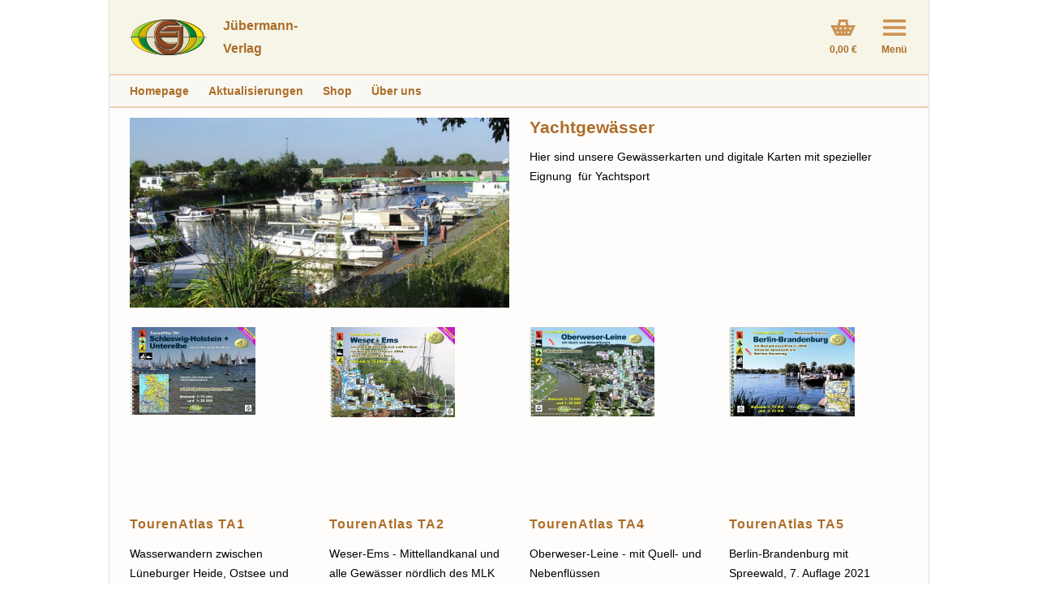

--- FILE ---
content_type: text/html; charset=utf-8
request_url: https://www.juebermann.de/shop/category/yachtgewasser_8/?page=1
body_size: 3974
content:
<!doctype html>
<!--[if lt IE 7]> <html class="no-js lt-ie9 lt-ie8 lt-ie7" lang="de"> <![endif]-->
<!--[if IE 7]>    <html class="no-js lt-ie9 lt-ie8" lang="de"> <![endif]-->
<!--[if IE 8]>    <html class="no-js lt-ie9" lang="de"> <![endif]-->
<!--[if gt IE 8]><!--> <html class="no-js" lang="de"> <!--<![endif]-->
<head>
  <meta charset="utf-8">
  <meta http-equiv="X-UA-Compatible" content="IE=edge">
  <title>
    Yachtgewässer | 
     Jübermann Kartographie und Verlag

</title>
  <meta name="description" content="
    Hier sind unsere Gew&amp;auml;sserkarten und digitale Karten mit spezieller Eignung&amp;nbsp; f&amp;uuml;r Yachtsport
">
  <meta name="author" content="">

  <meta name="viewport" content="width=device-width,initial-scale=1">

  <link rel="stylesheet" href="/static/CACHE/css/ddb967938354.css" type="text/css" />

  <script type="text/javascript" src="/static/CACHE/js/7271a2763024.js"></script>

  
  <link rel="apple-touch-icon" sizes="57x57" href="/static/images/apple-touch-icon-57x57.png">
  <link rel="apple-touch-icon" sizes="60x60" href="/static/images/apple-touch-icon-60x60.png">
  <link rel="apple-touch-icon" sizes="72x72" href="/static/images/apple-touch-icon-72x72.png">
  <link rel="apple-touch-icon" sizes="76x76" href="/static/images/apple-touch-icon-76x76.png">
  <link rel="apple-touch-icon" sizes="114x114" href="/static/images/apple-touch-icon-114x114.png">
  <link rel="apple-touch-icon" sizes="120x120" href="/static/images/apple-touch-icon-120x120.png">
  <link rel="apple-touch-icon" sizes="144x144" href="/static/images/apple-touch-icon-144x144.png">
  <link rel="apple-touch-icon" sizes="152x152" href="/static/images/apple-touch-icon-152x152.png">
  <link rel="apple-touch-icon" sizes="180x180" href="/static/images/apple-touch-icon-180x180.png">
  <link rel="apple-touch-icon" href="/static/images/apple-touch-icon.png">
  <link rel="apple-touch-icon-precomposed" href="/static/images/apple-touch-icon-precomposed.png">
  <link rel="icon" type="image/png" href="/static/images/favicon-192x192.png" sizes="192x192">
  <link rel="icon" type="image/png" href="/static/images/favicon-160x160.png" sizes="160x160">
  <link rel="icon" type="image/png" href="/static/images/favicon-96x96.png" sizes="96x96">
  <link rel="icon" type="image/png" href="/static/images/favicon-16x16.png" sizes="16x16">
  <link rel="icon" type="image/png" href="/static/images/favicon-32x32.png" sizes="32x32">
  <meta name="msapplication-TileColor" content="#fffccc">
  <meta name="msapplication-TileImage" content="/static/images/mstile-70x70.png">
  <meta name="msapplication-TileImage" content="/static/images/mstile-144x144.png">
  <meta name="msapplication-TileImage" content="/static/images/mstile-150x150.png">
  <meta name="msapplication-TileImage" content="/static/images/mstile-310x150.png">
  <meta name="msapplication-TileImage" content="/static/images/mstile-310x310.png">
  <link rel="shortcut icon" href="/static/images/favicon.ico">

  

  <meta property="og:title" content="Jübermann-Verlag" />
  <meta property="og:description" content="" />
  <meta property="og:type" content="website" />
  <meta property="og:url" content="http://www.juebermann.de/shop/category/yachtgewasser_8/" />
  <meta property="og:image" content="/static/images/og-logo.png" />
  <meta name="google-site-verification" content="Uk2bL0FM3FogXetOjEC0UMe0nayhOAwDUnIfvXaJG8g" />
</head>

<body class="" itemscope itemtype="http://schema.org/WebPage">
<!--[if lte IE 8]>
  <p class="browsehappy"><i class="fa fa-exclamation-triangle"></i> Sie benutzen einen <strong>veralteten</strong> Browser. Bitte <a href="http://browsehappy.com/">installieren Sie eine aktuelle Version</a>, um eine korrekte Darstellung zu gewährleisten.</p>
<![endif]-->



<div class="wrapper">

  <div class="header">
    
    

    <a href="/" class="logo">
      
      <h1>Jübermann-<br/>Verlag</h1>
      
    </a>
    <div class="top-icons">
      
      <div class="icon-w-lbl icon-cart mini-basket">
        <a href="/warenkorb/">
          <div class="icon"></div>
          <p class="label">
            
            0,00 €
            
          </p>
        </a>
      </div>
      
      <div class="icon-w-lbl icon-menu">
        <div class="icon"></div>
        <p class="label">Menü</p>
      </div>
    </div>
  </div>
  <div class="menu-main menu-hidden">
    <div class="menu-col menu-col-main">
      
      <h2>Unser Verlag</h2>
      <ul class="nav-list">
        
        
<li class="">
    <a href="/">Homepage</a>
</li>

<li class="">
    <a href="/ueber-uns/">Über uns</a>
</li>

<li class="">
    <a href="/aktualisierungen/">Aktualisierungen</a>
</li>

<li class="">
    <a href="/jona-digitale-karten/">JONA Digitale Karten</a>
</li>

<li class="">
    <a href="/pilgern/">Pilgern</a>
</li>


      </ul>
      
    </div>
    <div class="menu-col menu-col-shop">
      
      <h2><a href="/shop/">Shop</a></h2>
      
      
        <ul class="nav-list">
          <li><a href="/shop-infos/">Infos</a></li>
          <li><a href="/shop/turbo/">Turbobestellung</a></li>
          
          <li>
          
          <a href="/shop/category/tourenatlanten_1/">Tourenatlanten</a>
          

          </li>
            
          
          <li>
          
          <a href="/shop/category/planungskarten_2/">Planungskarten</a>
          

          </li>
            
          
          <li>
          
          <a href="/shop/category/jona-outdoor-navigator_4/">JONA Outdoor-Navigator</a>
          

          </li>
            
          
          <li>
          
          <a href="/shop/category/bucher_6/">Bücher</a>
          

          </li>
            
          
          <li>
          
          <a href="/shop/category/deutschland-ubersichten_3/">Deutschland Übersichten</a>
          

          </li>
            
          
          <li>
          
          <a href="/shop/category/einzelgewasser_5/">Einzelgewässer</a>
          

          </li>
            
          
          <li>
          
          <a href="/shop/category/kanu-und-rudergewasser_7/">Kanu- und Rudergewässer</a>
          

          </li>
            
          
          <li>
          
          <strong>Yachtgewässer</strong>
          

          </li>
            
          
          <li>
          
          <a href="/shop/category/radwanderkarten_9/">Radwanderkarten</a>
          

          </li>
            
          
          <li>
          
          <a href="/shop/category/puzzle_10/">Puzzle</a>
          

          </li>
            
          
          <li>
          
          <a href="/shop/category/XXL-HH_11/">Auftragskartographie</a>
          

          </li>
            
          
        </ul>
      
      
    </div>
  </div>
  <!-- 
  <ul class="breadcrumbs fullw-box" itemprop="breadcrumb">
    
    <li>
        <a href="/shop/">Start</a>
    </li>
    
        
        <li class="current">Yachtgewässer</li>
    

  </ul>
  -->
  <div class="menu-horiz fullw-box">
    <ul>
      
      
      <li>
        <a href="/">Homepage</a>
      </li>
      
      <li>
        <a href="/aktualisierungen/">Aktualisierungen</a>
      </li>
      
      <li>
        <a href="/shop/">Shop</a>
      </li>
      
      <li>
        <a href="/ueber-uns/">Über uns</a>
      </li>
      
    </ul>
  </div>
  <div class="content fullw-box">
    <div id="messages" class="messages fullw-box">
      
    </div>


    <noscript>
      <div class="alert alert-warning">
        <p class="infobox">
          <i class="icon"></i>
          Damit diese Website uneingeschränkt funktioniert, muß JavaScript
          aktiviert sein.
        </p>
      </div>
    </noscript>

    
    

    
    

    
        <div class="cat-desc-gw">
            <div class="cat-desc-col">
                <h2>Yachtgewässer</h2>
                <p><p>Hier sind unsere Gew&auml;sserkarten und digitale Karten mit spezieller Eignung&nbsp; f&uuml;r Yachtsport</p></p>
            </div>
            <div class="cat-desc-col">
                
                    
                        <div class="cat-desc-image">
                            <img src="/media/cache/43/80/43808d880b49c942dd96b8f19dfb8bc1.jpg" alt="" />
                        </div>
                    
                
            </div>
        </div>
    

    
        <div class="cat-grid-gw">
            
                <div class="cat-grid-col">






    <div class="cat-pod" itemscope itemtype="http://schema.org/Product">
        
            <div class="cat-image-container">
                
                    
                    <a href="/shop/tourenatlas-ta1_2/"><img src="/media/cache/c9/03/c9034e69be6fb9cad95b4daa7a3d9f11.jpg" alt="TourenAtlas TA1" class="thumbnail"></a>
                    
                
            </div>
        
 
        <div class="cat-pod-details">
            
            <h3 class="title "
                itemprop="name">
                <a href="/shop/tourenatlas-ta1_2/" title="TourenAtlas TA1">
                    TourenAtlas TA1
                </a>
            </h3>
            
                <p class="subtitle">
                    
                        Wasserwandern zwischen Lüneburger Heide, Ostsee und Dänemark, Radwandern Elbe + Ostseeküste
                    
                </p>
            
            

            
                







<div itemscope itemtype="http://schema.org/Offer" itemprop="offers">
    
    
        <p class="product-price">
            <span itemprop="price">33,80 €</span>
            <span class="product-tax"> incl. MwSt</span>
        </p>
        <p class="product-shipping">
            
            zzgl. <a href="/versand/">
                Versand (ab 2,20 €)
            </a>
        </p>
    
</div>


            
        </div>
    </div>

</div>
            
                <div class="cat-grid-col">






    <div class="cat-pod" itemscope itemtype="http://schema.org/Product">
        
            <div class="cat-image-container">
                
                    
                    <a href="/shop/tourenatlas-ta2_4/"><img src="/media/cache/d7/cb/d7cbe7a9b158c1f94b3358cb7ae0b7ac.jpg" alt="TourenAtlas TA2" class="thumbnail"></a>
                    
                
            </div>
        
 
        <div class="cat-pod-details">
            
            <h3 class="title "
                itemprop="name">
                <a href="/shop/tourenatlas-ta2_4/" title="TourenAtlas TA2">
                    TourenAtlas TA2
                </a>
            </h3>
            
                <p class="subtitle">
                    
                        Weser-Ems - Mittellandkanal und alle Gewässer nördlich des MLK
                    
                </p>
            
            

            
                







<div itemscope itemtype="http://schema.org/Offer" itemprop="offers">
    
    
        <p class="product-price">
            <span itemprop="price">33,80 €</span>
            <span class="product-tax"> incl. MwSt</span>
        </p>
        <p class="product-shipping">
            
            zzgl. <a href="/versand/">
                Versand (ab 2,20 €)
            </a>
        </p>
    
</div>


            
        </div>
    </div>

</div>
            
                <div class="cat-grid-col">






    <div class="cat-pod" itemscope itemtype="http://schema.org/Product">
        
            <div class="cat-image-container">
                
                    
                    <a href="/shop/tourenatlas-ta4_6/"><img src="/media/cache/d8/6e/d86e2c614123be195bb369f7e24fd0fc.jpg" alt="TourenAtlas TA4" class="thumbnail"></a>
                    
                
            </div>
        
 
        <div class="cat-pod-details">
            
            <h3 class="title "
                itemprop="name">
                <a href="/shop/tourenatlas-ta4_6/" title="TourenAtlas TA4">
                    TourenAtlas TA4
                </a>
            </h3>
            
                <p class="subtitle">
                    
                        Oberweser-Leine - mit Quell- und Nebenflüssen
                    
                </p>
            
            

            
                







<div itemscope itemtype="http://schema.org/Offer" itemprop="offers">
    
    
        <p class="product-price">
            <span itemprop="price">33,80 €</span>
            <span class="product-tax"> incl. MwSt</span>
        </p>
        <p class="product-shipping">
            
            zzgl. <a href="/versand/">
                Versand (ab 2,20 €)
            </a>
        </p>
    
</div>


            
        </div>
    </div>

</div>
            
                <div class="cat-grid-col">






    <div class="cat-pod" itemscope itemtype="http://schema.org/Product">
        
            <div class="cat-image-container">
                
                    
                    <a href="/shop/tourenatlas-ta5_8/"><img src="/media/cache/a5/ba/a5ba6fc56bab334c5d5b0382441229a6.jpg" alt="TourenAtlas TA5" class="thumbnail"></a>
                    
                
            </div>
        
 
        <div class="cat-pod-details">
            
            <h3 class="title "
                itemprop="name">
                <a href="/shop/tourenatlas-ta5_8/" title="TourenAtlas TA5">
                    TourenAtlas TA5
                </a>
            </h3>
            
                <p class="subtitle">
                    
                        Berlin-Brandenburg mit Spreewald, 7. Auflage 2021
                    
                </p>
            
            

            
                







<div itemscope itemtype="http://schema.org/Offer" itemprop="offers">
    
    
        <p class="product-price">
            <span itemprop="price">33,80 €</span>
            <span class="product-tax"> incl. MwSt</span>
        </p>
        <p class="product-shipping">
            
            zzgl. <a href="/versand/">
                Versand (ab 2,20 €)
            </a>
        </p>
    
</div>


            
        </div>
    </div>

</div>
            
                <div class="cat-grid-col">






    <div class="cat-pod" itemscope itemtype="http://schema.org/Product">
        
            <div class="cat-image-container">
                
                    
                    <a href="/shop/tourenatlas-ta6_10/"><img src="/media/cache/d6/85/d6855eec9451be0b8ca967b61afa329a.jpg" alt="TourenAtlas TA6" class="thumbnail"></a>
                    
                
            </div>
        
 
        <div class="cat-pod-details">
            
            <h3 class="title "
                itemprop="name">
                <a href="/shop/tourenatlas-ta6_10/" title="TourenAtlas TA6">
                    TourenAtlas TA6
                </a>
            </h3>
            
                <p class="subtitle">
                    
                        Mecklenburg-Vorpommern mit Ostseeküste einschl. Bodden
                    
                </p>
            
            

            
                







<div itemscope itemtype="http://schema.org/Offer" itemprop="offers">
    
    
        <p class="product-price">
            <span itemprop="price">33,80 €</span>
            <span class="product-tax"> incl. MwSt</span>
        </p>
        <p class="product-shipping">
            
            zzgl. <a href="/versand/">
                Versand (ab 2,20 €)
            </a>
        </p>
    
</div>


            
        </div>
    </div>

</div>
            
                <div class="cat-grid-col">






    <div class="cat-pod" itemscope itemtype="http://schema.org/Product">
        
            <div class="cat-image-container">
                
                    
                    <a href="/shop/wasserwanderkarte-donau_23/"><img src="/media/cache/13/ae/13ae0a2fe40cf6549d034b81fe7e608b.jpg" alt="Wasserwanderkarte Donau" class="thumbnail"></a>
                    
                
            </div>
        
 
        <div class="cat-pod-details">
            
            <h3 class="title title-long"
                itemprop="name">
                <a href="/shop/wasserwanderkarte-donau_23/" title="Wasserwanderkarte Donau">
                    Wasserwanderkarte Donau
                </a>
            </h3>
            
                <p class="subtitle">
                    
                        von Passau bis Bratislava
                    
                </p>
            
            

            
                







<div itemscope itemtype="http://schema.org/Offer" itemprop="offers">
    
    
        <p class="product-price">
            <span itemprop="price">11,90 €</span>
            <span class="product-tax"> incl. MwSt</span>
        </p>
        <p class="product-shipping">
            
            zzgl. <a href="/versand/">
                Versand (ab 2,20 €)
            </a>
        </p>
    
</div>


            
        </div>
    </div>

</div>
            
                <div class="cat-grid-col">






    <div class="cat-pod" itemscope itemtype="http://schema.org/Product">
        
            <div class="cat-image-container">
                
                    
                    <a href="/shop/tourenatlas-ta3_61/"><img src="/media/cache/6d/1a/6d1a38711fa077d945c6982168263ea2.jpg" alt="TourenAtlas TA3" class="thumbnail"></a>
                    
                
            </div>
        
 
        <div class="cat-pod-details">
            
            <h3 class="title "
                itemprop="name">
                <a href="/shop/tourenatlas-ta3_61/" title="TourenAtlas TA3">
                    TourenAtlas TA3
                </a>
            </h3>
            
                <p class="subtitle">
                    
                        Rhein-Mosel
                    
                </p>
            
            

            
                







<div itemscope itemtype="http://schema.org/Offer" itemprop="offers">
    
    
        <p class="product-price">
            <span itemprop="price">33,80 €</span>
            <span class="product-tax"> incl. MwSt</span>
        </p>
        <p class="product-shipping">
            
            zzgl. <a href="/versand/">
                Versand (ab 2,20 €)
            </a>
        </p>
    
</div>


            
        </div>
    </div>

</div>
            
                <div class="cat-grid-col">






    <div class="cat-pod" itemscope itemtype="http://schema.org/Product">
        
            <div class="cat-image-container">
                
                    
                    <a href="/shop/tourenatlas-ta8-elbe-2_89/"><img src="/media/cache/f6/c6/f6c6f8f6e7b7b76ea17a45cb96e73e5d.jpg" alt="TourenAtlas TA8" class="thumbnail"></a>
                    
                
            </div>
        
 
        <div class="cat-pod-details">
            
            <h3 class="title "
                itemprop="name">
                <a href="/shop/tourenatlas-ta8-elbe-2_89/" title="TourenAtlas TA8">
                    TourenAtlas TA8
                </a>
            </h3>
            
                <p class="subtitle">
                    
                        Elbe-2, Rad- und Wasserwanderatlas Magdeburg bis Hamburg (Wedel)
                    
                </p>
            
            

            
                







<div itemscope itemtype="http://schema.org/Offer" itemprop="offers">
    
    
        <p class="product-price">
            <span itemprop="price">33,80 €</span>
            <span class="product-tax"> incl. MwSt</span>
        </p>
        <p class="product-shipping">
            
            zzgl. <a href="/versand/">
                Versand (ab 2,20 €)
            </a>
        </p>
    
</div>


            
        </div>
    </div>

</div>
            
            



    <div>
        <ul class="pager">
            
            <li class="current">
            
                Seite 1 von 2
            
            </li>
            
                <li class="next"><a href="?page=2" class="secondary-button">Weiter</a></li>
            
        </ul>
    </div>


        </div>
    

    
<p>Bei allen Waren aus unserem Shop bestehen die gesetzlichen Gewährleistungsrechte.<br />Die bei den Produkten angegebenen Versandkosten beziehen sich auf Standardversand innerhalb Deutschlands. Versandkosten ins Ausland und weitere Versandmethoden finden Sie in unserer <a href="/versand/">Versandinformation</a>.</p>

  </div>


<div class="footer fullw-box">
  <div class="footer-gw" itemscope itemtype="http://schema.org/Organization">
    <div class="footer-col noprint-footer">
      <h2>Shop-Infos</h2>
      <ul class="nav-list">
        
        
<li class="">
    <a href="/shop/">Shop</a>
</li>

<li class="">
    <a href="/wasserfeste-karten/">Wasserfeste Karten</a>
</li>

<li class="">
    <a href="/shop/turbo/">Turbo-Bestellung</a>
</li>

<li class="">
    <a href="/versand/">Versand</a>
</li>

<li class="">
    <a href="/zahlungsabwicklung/">Zahlungsabwicklung</a>
</li>

<li class="">
    <a href="/widerrufsbelehrung/">Widerrufsbelehrung</a>
</li>

<li class="">
    <a href="/folgeauflage/">Aktualität der Auflagen</a>
</li>


      </ul>
    </div>
    <div class="footer-col noprint-footer">
      <h2>Rechtliches</h2>
      <ul class="nav-list">
        
        
<li class="">
    <a href="/impressum/">Impressum</a>
</li>

<li class="">
    <a href="/datenschutzerklaerung/">Datenschutz</a>
</li>

<li class="">
    <a href="/agb/">AGB</a>
</li>


      </ul>
    </div>
    <div class="footer-col">
      <h2>Adresse</h2>
      <p><span itemprop="name">Jübermann-Verlag</span><br/>
      <span itemprop="founder" itemscope itemtype="http://schema.org/Person">
        <span itemprop="name">Erhard Jübermann</span>
      </span><br/>
      <span itemprop="address" itemscope itemtype="http://schema.org/PostalAddress">
        <span itemprop="streetAddress">Moorkoppel 11</span><br/>
        <span itemprop="postalCode">24211</span> <span itemprop="addressLocality">Preetz</span>
      </span></p>
    </div>
    <div class="footer-col">
      <h2>Kontakt</h2>
      <p>
      Tel: <span itemprop="telephone">04342-8586035</span><br/>
      Mobil: <span itemprop="telephone">0174 666 5799</span><br/>
      Email: <a itemprop="email" href="mailto:info@juebermann.de">info@juebermann.de</a>
      </p>
      <p class="print-only">
       Web: www.juebermann.de
      </p>
    </div>
  </div>
  <p class="footer-copy">
    Copyright © Jübermann-Verlag
  </p>
</div>


</div>


<script type="text/javascript" src="/static/CACHE/js/216e59fc8311.js"></script>

<script type="text/javascript" src="/static/CACHE/js/8125e5c1fab2.js"></script>




<script>
$(function() {
  oscar.init();
  
});
</script>

</body>
</html>



--- FILE ---
content_type: text/css
request_url: https://www.juebermann.de/static/CACHE/css/ddb967938354.css
body_size: 13474
content:
/*! normalize.css v1.0.1 | MIT License | git.io/normalize */article,aside,details,figcaption,figure,footer,header,hgroup,nav,section,summary{display:block}audio,canvas,video{display:inline-block;*display:inline;*zoom:1}audio:not([controls]){display:none;height:0}[hidden]{display:none}html{font-size:100%;-webkit-text-size-adjust:100%;-ms-text-size-adjust:100%}html,button,input,select,textarea{font-family:sans-serif}body{margin:0}a:focus{outline:thin dotted}a:active,a:hover{outline:0}h1{font-size:2em;margin:0.67em 0}h2{font-size:1.5em;margin:0.83em 0}h3{font-size:1.17em;margin:1em 0}h4{font-size:1em;margin:1.33em 0}h5{font-size:0.83em;margin:1.67em 0}h6{font-size:0.75em;margin:2.33em 0}abbr[title]{border-bottom:1px dotted}b,strong{font-weight:bold}blockquote{margin:1em 40px}dfn{font-style:italic}mark{background:#ff0;color:#000}p,pre{margin:1em 0}code,kbd,pre,samp{font-family:monospace,serif;_font-family:'courier new',monospace;font-size:1em}pre{white-space:pre;white-space:pre-wrap;word-wrap:break-word}q{quotes:none}q:before,q:after{content:'';content:none}small{font-size:80%}sub,sup{font-size:75%;line-height:0;position:relative;vertical-align:baseline}sup{top:-0.5em}sub{bottom:-0.25em}dl,menu,ol,ul{margin:1em 0}dd{margin:0 0 0 40px}menu,ol,ul{padding:0 0 0 40px}nav ul,nav ol{list-style:none;list-style-image:none}img{border:0;-ms-interpolation-mode:bicubic}svg:not(:root){overflow:hidden}figure{margin:0}form{margin:0}fieldset{border:1px solid #c0c0c0;margin:0 2px;padding:0.35em 0.625em 0.75em}legend{border:0;padding:0;white-space:normal;*margin-left:-7px}button,input,select,textarea{font-size:100%;margin:0;vertical-align:baseline;*vertical-align:middle}button,input{line-height:normal}button,html input[type="button"],input[type="reset"],input[type="submit"]{-webkit-appearance:button;cursor:pointer;*overflow:visible}button[disabled],input[disabled]{cursor:default}input[type="checkbox"],input[type="radio"]{box-sizing:border-box;padding:0;*height:13px;*width:13px}input[type="search"]{-webkit-appearance:textfield;-moz-box-sizing:content-box;-webkit-box-sizing:content-box;box-sizing:content-box}input[type="search"]::-webkit-search-cancel-button,input[type="search"]::-webkit-search-decoration{-webkit-appearance:none}button::-moz-focus-inner,input::-moz-focus-inner{border:0;padding:0}textarea{overflow:auto;vertical-align:top}table{border-collapse:collapse;border-spacing:0}.background-size{-ms-behavior:url(/static/htc/backgroundsize.min.htc)}body{overflow-y:scroll}.lightbox-dest-loading,.lightbox-dest-visible{overflow:hidden;max-height:100vh;position:relative}.lightbox-curtain{position:absolute;position:fixed;top:0;left:0;height:100%;width:100%;z-index:1000;opacity:0;background-color:#333;-moz-box-sizing:border-box;-webkit-box-sizing:border-box;box-sizing:border-box;-webkit-transition:opacity 300ms linear;-moz-transition:opacity 300ms linear;-o-transition:opacity 300ms linear;-ms-transition:opacity 300ms linear;transition:opacity 300ms linear}.lightbox-curtain-loading{opacity:.7}.lightbox-loading-msg{left:50%;top:50%;margin:auto;text-align:center;width:10%;min-width:100px;background-color:#fff;position:absolute}.lightbox-curtain-visible{opacity:1}.lightbox-close-btn{cursor:pointer;font-weight:bold;position:absolute;top:0;right:0;width:55px;text-align:center;line-height:100%;height:100%;background:#ffffff url(/static/images/close-icon-black.png) no-repeat 50% 50%;-webkit-transition:background-color 200ms linear;-moz-transition:background-color 200ms linear;-o-transition:background-color 200ms linear;-ms-transition:background-color 200ms linear;transition:background-color 200ms linear}.lightbox-src-elem{display:none}.lightbox-subtitle{position:relative;width:100%;padding:10px 50px;-moz-box-sizing:border-box;-webkit-box-sizing:border-box;box-sizing:border-box;-moz-box-shadow:0 0 10px #444444;-webkit-box-shadow:0 0 10px #444444;box-shadow:0 0 10px #444444;background-color:#fff;text-align:center;z-index:1}.lightbox-subtitle :first-child{margin-top:0}.lightbox-subtitle :last-child{margin-bottom:0;font-weight:bold}.lightbox-subtitle p{margin-bottom:0;font-weight:bold}.lightbox-content{position:relative;height:100%}.lightbox-image{display:block;margin:auto;height:auto;width:100%;-moz-box-sizing:border-box;-webkit-box-sizing:border-box;box-sizing:border-box}.lb-handler-gallery .lightbox-content *{cursor:move}.lightbox-gallery-prev::after,.lightbox-gallery-next::after{content:"«";position:absolute;top:50%;left:0;z-index:10;padding:10px;background:rgba(255,255,255,0.5)}.lightbox-gallery-next::after{content:"»";right:0;left:inherit}@media only screen and (min-width:500px){.lightbox-subtitle{font-size:18px}}/*!
 *  Font Awesome 4.1.0 by @davegandy - http://fontawesome.io - @fontawesome
 *  License - http://fontawesome.io/license (Font: SIL OFL 1.1, CSS: MIT License)
 */@font-face{font-family:'FontAwesome';src:url('/static/fonts/fontawesome-webfont.eot?v=4.1.0&ad1b2228c77a');src:url('/static/fonts/fontawesome-webfont.eot?&ad1b2228c77a#iefix&v=4.1.0') format('embedded-opentype'),url('/static/fonts/fontawesome-webfont.woff?v=4.1.0&ad1b2228c77a') format('woff'),url('/static/fonts/fontawesome-webfont.ttf?v=4.1.0&ad1b2228c77a') format('truetype'),url('/static/fonts/fontawesome-webfont.svg?v=4.1.0&ad1b2228c77a#fontawesomeregular') format('svg');font-weight:normal;font-style:normal}.fa{display:inline-block;font-family:FontAwesome;font-style:normal;font-weight:normal;line-height:1;-webkit-font-smoothing:antialiased;-moz-osx-font-smoothing:grayscale}.fa-lg{font-size:1.3333333333333333em;line-height:0.75em;vertical-align:-15%}.fa-2x{font-size:2em}.fa-3x{font-size:3em}.fa-4x{font-size:4em}.fa-5x{font-size:5em}.fa-fw{width:1.2857142857142858em;text-align:center}.fa-ul{padding-left:0;margin-left:2.142857142857143em;list-style-type:none}.fa-ul>li{position:relative}.fa-li{position:absolute;left:-2.142857142857143em;width:2.142857142857143em;top:0.14285714285714285em;text-align:center}.fa-li.fa-lg{left:-1.8571428571428572em}.fa-border{padding:.2em .25em .15em;border:solid 0.08em #eeeeee;border-radius:.1em}.pull-right{float:right}.pull-left{float:left}.fa.pull-left{margin-right:.3em}.fa.pull-right{margin-left:.3em}.fa-spin{-webkit-animation:spin 2s infinite linear;-moz-animation:spin 2s infinite linear;-o-animation:spin 2s infinite linear;animation:spin 2s infinite linear}@-moz-keyframes spin{0%{-moz-transform:rotate(0deg)}100%{-moz-transform:rotate(359deg)}}@-webkit-keyframes spin{0%{-webkit-transform:rotate(0deg)}100%{-webkit-transform:rotate(359deg)}}@-o-keyframes spin{0%{-o-transform:rotate(0deg)}100%{-o-transform:rotate(359deg)}}@keyframes spin{0%{-webkit-transform:rotate(0deg);transform:rotate(0deg)}100%{-webkit-transform:rotate(359deg);transform:rotate(359deg)}}.fa-rotate-90{filter:progid:DXImageTransform.Microsoft.BasicImage(rotation=1);-webkit-transform:rotate(90deg);-moz-transform:rotate(90deg);-ms-transform:rotate(90deg);-o-transform:rotate(90deg);transform:rotate(90deg)}.fa-rotate-180{filter:progid:DXImageTransform.Microsoft.BasicImage(rotation=2);-webkit-transform:rotate(180deg);-moz-transform:rotate(180deg);-ms-transform:rotate(180deg);-o-transform:rotate(180deg);transform:rotate(180deg)}.fa-rotate-270{filter:progid:DXImageTransform.Microsoft.BasicImage(rotation=3);-webkit-transform:rotate(270deg);-moz-transform:rotate(270deg);-ms-transform:rotate(270deg);-o-transform:rotate(270deg);transform:rotate(270deg)}.fa-flip-horizontal{filter:progid:DXImageTransform.Microsoft.BasicImage(rotation=0,mirror=1);-webkit-transform:scale(-1,1);-moz-transform:scale(-1,1);-ms-transform:scale(-1,1);-o-transform:scale(-1,1);transform:scale(-1,1)}.fa-flip-vertical{filter:progid:DXImageTransform.Microsoft.BasicImage(rotation=2,mirror=1);-webkit-transform:scale(1,-1);-moz-transform:scale(1,-1);-ms-transform:scale(1,-1);-o-transform:scale(1,-1);transform:scale(1,-1)}.fa-stack{position:relative;display:inline-block;width:2em;height:2em;line-height:2em;vertical-align:middle}.fa-stack-1x,.fa-stack-2x{position:absolute;left:0;width:100%;text-align:center}.fa-stack-1x{line-height:inherit}.fa-stack-2x{font-size:2em}.fa-inverse{color:#ffffff}.fa-glass:before{content:"\f000"}.fa-music:before{content:"\f001"}.fa-search:before{content:"\f002"}.fa-envelope-o:before{content:"\f003"}.fa-heart:before{content:"\f004"}.fa-star:before{content:"\f005"}.fa-star-o:before{content:"\f006"}.fa-user:before{content:"\f007"}.fa-film:before{content:"\f008"}.fa-th-large:before{content:"\f009"}.fa-th:before{content:"\f00a"}.fa-th-list:before{content:"\f00b"}.fa-check:before{content:"\f00c"}.fa-times:before{content:"\f00d"}.fa-search-plus:before{content:"\f00e"}.fa-search-minus:before{content:"\f010"}.fa-power-off:before{content:"\f011"}.fa-signal:before{content:"\f012"}.fa-gear:before,.fa-cog:before{content:"\f013"}.fa-trash-o:before{content:"\f014"}.fa-home:before{content:"\f015"}.fa-file-o:before{content:"\f016"}.fa-clock-o:before{content:"\f017"}.fa-road:before{content:"\f018"}.fa-download:before{content:"\f019"}.fa-arrow-circle-o-down:before{content:"\f01a"}.fa-arrow-circle-o-up:before{content:"\f01b"}.fa-inbox:before{content:"\f01c"}.fa-play-circle-o:before{content:"\f01d"}.fa-rotate-right:before,.fa-repeat:before{content:"\f01e"}.fa-refresh:before{content:"\f021"}.fa-list-alt:before{content:"\f022"}.fa-lock:before{content:"\f023"}.fa-flag:before{content:"\f024"}.fa-headphones:before{content:"\f025"}.fa-volume-off:before{content:"\f026"}.fa-volume-down:before{content:"\f027"}.fa-volume-up:before{content:"\f028"}.fa-qrcode:before{content:"\f029"}.fa-barcode:before{content:"\f02a"}.fa-tag:before{content:"\f02b"}.fa-tags:before{content:"\f02c"}.fa-book:before{content:"\f02d"}.fa-bookmark:before{content:"\f02e"}.fa-print:before{content:"\f02f"}.fa-camera:before{content:"\f030"}.fa-font:before{content:"\f031"}.fa-bold:before{content:"\f032"}.fa-italic:before{content:"\f033"}.fa-text-height:before{content:"\f034"}.fa-text-width:before{content:"\f035"}.fa-align-left:before{content:"\f036"}.fa-align-center:before{content:"\f037"}.fa-align-right:before{content:"\f038"}.fa-align-justify:before{content:"\f039"}.fa-list:before{content:"\f03a"}.fa-dedent:before,.fa-outdent:before{content:"\f03b"}.fa-indent:before{content:"\f03c"}.fa-video-camera:before{content:"\f03d"}.fa-photo:before,.fa-image:before,.fa-picture-o:before{content:"\f03e"}.fa-pencil:before{content:"\f040"}.fa-map-marker:before{content:"\f041"}.fa-adjust:before{content:"\f042"}.fa-tint:before{content:"\f043"}.fa-edit:before,.fa-pencil-square-o:before{content:"\f044"}.fa-share-square-o:before{content:"\f045"}.fa-check-square-o:before{content:"\f046"}.fa-arrows:before{content:"\f047"}.fa-step-backward:before{content:"\f048"}.fa-fast-backward:before{content:"\f049"}.fa-backward:before{content:"\f04a"}.fa-play:before{content:"\f04b"}.fa-pause:before{content:"\f04c"}.fa-stop:before{content:"\f04d"}.fa-forward:before{content:"\f04e"}.fa-fast-forward:before{content:"\f050"}.fa-step-forward:before{content:"\f051"}.fa-eject:before{content:"\f052"}.fa-chevron-left:before{content:"\f053"}.fa-chevron-right:before{content:"\f054"}.fa-plus-circle:before{content:"\f055"}.fa-minus-circle:before{content:"\f056"}.fa-times-circle:before{content:"\f057"}.fa-check-circle:before{content:"\f058"}.fa-question-circle:before{content:"\f059"}.fa-info-circle:before{content:"\f05a"}.fa-crosshairs:before{content:"\f05b"}.fa-times-circle-o:before{content:"\f05c"}.fa-check-circle-o:before{content:"\f05d"}.fa-ban:before{content:"\f05e"}.fa-arrow-left:before{content:"\f060"}.fa-arrow-right:before{content:"\f061"}.fa-arrow-up:before{content:"\f062"}.fa-arrow-down:before{content:"\f063"}.fa-mail-forward:before,.fa-share:before{content:"\f064"}.fa-expand:before{content:"\f065"}.fa-compress:before{content:"\f066"}.fa-plus:before{content:"\f067"}.fa-minus:before{content:"\f068"}.fa-asterisk:before{content:"\f069"}.fa-exclamation-circle:before{content:"\f06a"}.fa-gift:before{content:"\f06b"}.fa-leaf:before{content:"\f06c"}.fa-fire:before{content:"\f06d"}.fa-eye:before{content:"\f06e"}.fa-eye-slash:before{content:"\f070"}.fa-warning:before,.fa-exclamation-triangle:before{content:"\f071"}.fa-plane:before{content:"\f072"}.fa-calendar:before{content:"\f073"}.fa-random:before{content:"\f074"}.fa-comment:before{content:"\f075"}.fa-magnet:before{content:"\f076"}.fa-chevron-up:before{content:"\f077"}.fa-chevron-down:before{content:"\f078"}.fa-retweet:before{content:"\f079"}.fa-shopping-cart:before{content:"\f07a"}.fa-folder:before{content:"\f07b"}.fa-folder-open:before{content:"\f07c"}.fa-arrows-v:before{content:"\f07d"}.fa-arrows-h:before{content:"\f07e"}.fa-bar-chart-o:before{content:"\f080"}.fa-twitter-square:before{content:"\f081"}.fa-facebook-square:before{content:"\f082"}.fa-camera-retro:before{content:"\f083"}.fa-key:before{content:"\f084"}.fa-gears:before,.fa-cogs:before{content:"\f085"}.fa-comments:before{content:"\f086"}.fa-thumbs-o-up:before{content:"\f087"}.fa-thumbs-o-down:before{content:"\f088"}.fa-star-half:before{content:"\f089"}.fa-heart-o:before{content:"\f08a"}.fa-sign-out:before{content:"\f08b"}.fa-linkedin-square:before{content:"\f08c"}.fa-thumb-tack:before{content:"\f08d"}.fa-external-link:before{content:"\f08e"}.fa-sign-in:before{content:"\f090"}.fa-trophy:before{content:"\f091"}.fa-github-square:before{content:"\f092"}.fa-upload:before{content:"\f093"}.fa-lemon-o:before{content:"\f094"}.fa-phone:before{content:"\f095"}.fa-square-o:before{content:"\f096"}.fa-bookmark-o:before{content:"\f097"}.fa-phone-square:before{content:"\f098"}.fa-twitter:before{content:"\f099"}.fa-facebook:before{content:"\f09a"}.fa-github:before{content:"\f09b"}.fa-unlock:before{content:"\f09c"}.fa-credit-card:before{content:"\f09d"}.fa-rss:before{content:"\f09e"}.fa-hdd-o:before{content:"\f0a0"}.fa-bullhorn:before{content:"\f0a1"}.fa-bell:before{content:"\f0f3"}.fa-certificate:before{content:"\f0a3"}.fa-hand-o-right:before{content:"\f0a4"}.fa-hand-o-left:before{content:"\f0a5"}.fa-hand-o-up:before{content:"\f0a6"}.fa-hand-o-down:before{content:"\f0a7"}.fa-arrow-circle-left:before{content:"\f0a8"}.fa-arrow-circle-right:before{content:"\f0a9"}.fa-arrow-circle-up:before{content:"\f0aa"}.fa-arrow-circle-down:before{content:"\f0ab"}.fa-globe:before{content:"\f0ac"}.fa-wrench:before{content:"\f0ad"}.fa-tasks:before{content:"\f0ae"}.fa-filter:before{content:"\f0b0"}.fa-briefcase:before{content:"\f0b1"}.fa-arrows-alt:before{content:"\f0b2"}.fa-group:before,.fa-users:before{content:"\f0c0"}.fa-chain:before,.fa-link:before{content:"\f0c1"}.fa-cloud:before{content:"\f0c2"}.fa-flask:before{content:"\f0c3"}.fa-cut:before,.fa-scissors:before{content:"\f0c4"}.fa-copy:before,.fa-files-o:before{content:"\f0c5"}.fa-paperclip:before{content:"\f0c6"}.fa-save:before,.fa-floppy-o:before{content:"\f0c7"}.fa-square:before{content:"\f0c8"}.fa-navicon:before,.fa-reorder:before,.fa-bars:before{content:"\f0c9"}.fa-list-ul:before{content:"\f0ca"}.fa-list-ol:before{content:"\f0cb"}.fa-strikethrough:before{content:"\f0cc"}.fa-underline:before{content:"\f0cd"}.fa-table:before{content:"\f0ce"}.fa-magic:before{content:"\f0d0"}.fa-truck:before{content:"\f0d1"}.fa-pinterest:before{content:"\f0d2"}.fa-pinterest-square:before{content:"\f0d3"}.fa-google-plus-square:before{content:"\f0d4"}.fa-google-plus:before{content:"\f0d5"}.fa-money:before{content:"\f0d6"}.fa-caret-down:before{content:"\f0d7"}.fa-caret-up:before{content:"\f0d8"}.fa-caret-left:before{content:"\f0d9"}.fa-caret-right:before{content:"\f0da"}.fa-columns:before{content:"\f0db"}.fa-unsorted:before,.fa-sort:before{content:"\f0dc"}.fa-sort-down:before,.fa-sort-desc:before{content:"\f0dd"}.fa-sort-up:before,.fa-sort-asc:before{content:"\f0de"}.fa-envelope:before{content:"\f0e0"}.fa-linkedin:before{content:"\f0e1"}.fa-rotate-left:before,.fa-undo:before{content:"\f0e2"}.fa-legal:before,.fa-gavel:before{content:"\f0e3"}.fa-dashboard:before,.fa-tachometer:before{content:"\f0e4"}.fa-comment-o:before{content:"\f0e5"}.fa-comments-o:before{content:"\f0e6"}.fa-flash:before,.fa-bolt:before{content:"\f0e7"}.fa-sitemap:before{content:"\f0e8"}.fa-umbrella:before{content:"\f0e9"}.fa-paste:before,.fa-clipboard:before{content:"\f0ea"}.fa-lightbulb-o:before{content:"\f0eb"}.fa-exchange:before{content:"\f0ec"}.fa-cloud-download:before{content:"\f0ed"}.fa-cloud-upload:before{content:"\f0ee"}.fa-user-md:before{content:"\f0f0"}.fa-stethoscope:before{content:"\f0f1"}.fa-suitcase:before{content:"\f0f2"}.fa-bell-o:before{content:"\f0a2"}.fa-coffee:before{content:"\f0f4"}.fa-cutlery:before{content:"\f0f5"}.fa-file-text-o:before{content:"\f0f6"}.fa-building-o:before{content:"\f0f7"}.fa-hospital-o:before{content:"\f0f8"}.fa-ambulance:before{content:"\f0f9"}.fa-medkit:before{content:"\f0fa"}.fa-fighter-jet:before{content:"\f0fb"}.fa-beer:before{content:"\f0fc"}.fa-h-square:before{content:"\f0fd"}.fa-plus-square:before{content:"\f0fe"}.fa-angle-double-left:before{content:"\f100"}.fa-angle-double-right:before{content:"\f101"}.fa-angle-double-up:before{content:"\f102"}.fa-angle-double-down:before{content:"\f103"}.fa-angle-left:before{content:"\f104"}.fa-angle-right:before{content:"\f105"}.fa-angle-up:before{content:"\f106"}.fa-angle-down:before{content:"\f107"}.fa-desktop:before{content:"\f108"}.fa-laptop:before{content:"\f109"}.fa-tablet:before{content:"\f10a"}.fa-mobile-phone:before,.fa-mobile:before{content:"\f10b"}.fa-circle-o:before{content:"\f10c"}.fa-quote-left:before{content:"\f10d"}.fa-quote-right:before{content:"\f10e"}.fa-spinner:before{content:"\f110"}.fa-circle:before{content:"\f111"}.fa-mail-reply:before,.fa-reply:before{content:"\f112"}.fa-github-alt:before{content:"\f113"}.fa-folder-o:before{content:"\f114"}.fa-folder-open-o:before{content:"\f115"}.fa-smile-o:before{content:"\f118"}.fa-frown-o:before{content:"\f119"}.fa-meh-o:before{content:"\f11a"}.fa-gamepad:before{content:"\f11b"}.fa-keyboard-o:before{content:"\f11c"}.fa-flag-o:before{content:"\f11d"}.fa-flag-checkered:before{content:"\f11e"}.fa-terminal:before{content:"\f120"}.fa-code:before{content:"\f121"}.fa-mail-reply-all:before,.fa-reply-all:before{content:"\f122"}.fa-star-half-empty:before,.fa-star-half-full:before,.fa-star-half-o:before{content:"\f123"}.fa-location-arrow:before{content:"\f124"}.fa-crop:before{content:"\f125"}.fa-code-fork:before{content:"\f126"}.fa-unlink:before,.fa-chain-broken:before{content:"\f127"}.fa-question:before{content:"\f128"}.fa-info:before{content:"\f129"}.fa-exclamation:before{content:"\f12a"}.fa-superscript:before{content:"\f12b"}.fa-subscript:before{content:"\f12c"}.fa-eraser:before{content:"\f12d"}.fa-puzzle-piece:before{content:"\f12e"}.fa-microphone:before{content:"\f130"}.fa-microphone-slash:before{content:"\f131"}.fa-shield:before{content:"\f132"}.fa-calendar-o:before{content:"\f133"}.fa-fire-extinguisher:before{content:"\f134"}.fa-rocket:before{content:"\f135"}.fa-maxcdn:before{content:"\f136"}.fa-chevron-circle-left:before{content:"\f137"}.fa-chevron-circle-right:before{content:"\f138"}.fa-chevron-circle-up:before{content:"\f139"}.fa-chevron-circle-down:before{content:"\f13a"}.fa-html5:before{content:"\f13b"}.fa-css3:before{content:"\f13c"}.fa-anchor:before{content:"\f13d"}.fa-unlock-alt:before{content:"\f13e"}.fa-bullseye:before{content:"\f140"}.fa-ellipsis-h:before{content:"\f141"}.fa-ellipsis-v:before{content:"\f142"}.fa-rss-square:before{content:"\f143"}.fa-play-circle:before{content:"\f144"}.fa-ticket:before{content:"\f145"}.fa-minus-square:before{content:"\f146"}.fa-minus-square-o:before{content:"\f147"}.fa-level-up:before{content:"\f148"}.fa-level-down:before{content:"\f149"}.fa-check-square:before{content:"\f14a"}.fa-pencil-square:before{content:"\f14b"}.fa-external-link-square:before{content:"\f14c"}.fa-share-square:before{content:"\f14d"}.fa-compass:before{content:"\f14e"}.fa-toggle-down:before,.fa-caret-square-o-down:before{content:"\f150"}.fa-toggle-up:before,.fa-caret-square-o-up:before{content:"\f151"}.fa-toggle-right:before,.fa-caret-square-o-right:before{content:"\f152"}.fa-euro:before,.fa-eur:before{content:"\f153"}.fa-gbp:before{content:"\f154"}.fa-dollar:before,.fa-usd:before{content:"\f155"}.fa-rupee:before,.fa-inr:before{content:"\f156"}.fa-cny:before,.fa-rmb:before,.fa-yen:before,.fa-jpy:before{content:"\f157"}.fa-ruble:before,.fa-rouble:before,.fa-rub:before{content:"\f158"}.fa-won:before,.fa-krw:before{content:"\f159"}.fa-bitcoin:before,.fa-btc:before{content:"\f15a"}.fa-file:before{content:"\f15b"}.fa-file-text:before{content:"\f15c"}.fa-sort-alpha-asc:before{content:"\f15d"}.fa-sort-alpha-desc:before{content:"\f15e"}.fa-sort-amount-asc:before{content:"\f160"}.fa-sort-amount-desc:before{content:"\f161"}.fa-sort-numeric-asc:before{content:"\f162"}.fa-sort-numeric-desc:before{content:"\f163"}.fa-thumbs-up:before{content:"\f164"}.fa-thumbs-down:before{content:"\f165"}.fa-youtube-square:before{content:"\f166"}.fa-youtube:before{content:"\f167"}.fa-xing:before{content:"\f168"}.fa-xing-square:before{content:"\f169"}.fa-youtube-play:before{content:"\f16a"}.fa-dropbox:before{content:"\f16b"}.fa-stack-overflow:before{content:"\f16c"}.fa-instagram:before{content:"\f16d"}.fa-flickr:before{content:"\f16e"}.fa-adn:before{content:"\f170"}.fa-bitbucket:before{content:"\f171"}.fa-bitbucket-square:before{content:"\f172"}.fa-tumblr:before{content:"\f173"}.fa-tumblr-square:before{content:"\f174"}.fa-long-arrow-down:before{content:"\f175"}.fa-long-arrow-up:before{content:"\f176"}.fa-long-arrow-left:before{content:"\f177"}.fa-long-arrow-right:before{content:"\f178"}.fa-apple:before{content:"\f179"}.fa-windows:before{content:"\f17a"}.fa-android:before{content:"\f17b"}.fa-linux:before{content:"\f17c"}.fa-dribbble:before{content:"\f17d"}.fa-skype:before{content:"\f17e"}.fa-foursquare:before{content:"\f180"}.fa-trello:before{content:"\f181"}.fa-female:before{content:"\f182"}.fa-male:before{content:"\f183"}.fa-gittip:before{content:"\f184"}.fa-sun-o:before{content:"\f185"}.fa-moon-o:before{content:"\f186"}.fa-archive:before{content:"\f187"}.fa-bug:before{content:"\f188"}.fa-vk:before{content:"\f189"}.fa-weibo:before{content:"\f18a"}.fa-renren:before{content:"\f18b"}.fa-pagelines:before{content:"\f18c"}.fa-stack-exchange:before{content:"\f18d"}.fa-arrow-circle-o-right:before{content:"\f18e"}.fa-arrow-circle-o-left:before{content:"\f190"}.fa-toggle-left:before,.fa-caret-square-o-left:before{content:"\f191"}.fa-dot-circle-o:before{content:"\f192"}.fa-wheelchair:before{content:"\f193"}.fa-vimeo-square:before{content:"\f194"}.fa-turkish-lira:before,.fa-try:before{content:"\f195"}.fa-plus-square-o:before{content:"\f196"}.fa-space-shuttle:before{content:"\f197"}.fa-slack:before{content:"\f198"}.fa-envelope-square:before{content:"\f199"}.fa-wordpress:before{content:"\f19a"}.fa-openid:before{content:"\f19b"}.fa-institution:before,.fa-bank:before,.fa-university:before{content:"\f19c"}.fa-mortar-board:before,.fa-graduation-cap:before{content:"\f19d"}.fa-yahoo:before{content:"\f19e"}.fa-google:before{content:"\f1a0"}.fa-reddit:before{content:"\f1a1"}.fa-reddit-square:before{content:"\f1a2"}.fa-stumbleupon-circle:before{content:"\f1a3"}.fa-stumbleupon:before{content:"\f1a4"}.fa-delicious:before{content:"\f1a5"}.fa-digg:before{content:"\f1a6"}.fa-pied-piper-square:before,.fa-pied-piper:before{content:"\f1a7"}.fa-pied-piper-alt:before{content:"\f1a8"}.fa-drupal:before{content:"\f1a9"}.fa-joomla:before{content:"\f1aa"}.fa-language:before{content:"\f1ab"}.fa-fax:before{content:"\f1ac"}.fa-building:before{content:"\f1ad"}.fa-child:before{content:"\f1ae"}.fa-paw:before{content:"\f1b0"}.fa-spoon:before{content:"\f1b1"}.fa-cube:before{content:"\f1b2"}.fa-cubes:before{content:"\f1b3"}.fa-behance:before{content:"\f1b4"}.fa-behance-square:before{content:"\f1b5"}.fa-steam:before{content:"\f1b6"}.fa-steam-square:before{content:"\f1b7"}.fa-recycle:before{content:"\f1b8"}.fa-automobile:before,.fa-car:before{content:"\f1b9"}.fa-cab:before,.fa-taxi:before{content:"\f1ba"}.fa-tree:before{content:"\f1bb"}.fa-spotify:before{content:"\f1bc"}.fa-deviantart:before{content:"\f1bd"}.fa-soundcloud:before{content:"\f1be"}.fa-database:before{content:"\f1c0"}.fa-file-pdf-o:before{content:"\f1c1"}.fa-file-word-o:before{content:"\f1c2"}.fa-file-excel-o:before{content:"\f1c3"}.fa-file-powerpoint-o:before{content:"\f1c4"}.fa-file-photo-o:before,.fa-file-picture-o:before,.fa-file-image-o:before{content:"\f1c5"}.fa-file-zip-o:before,.fa-file-archive-o:before{content:"\f1c6"}.fa-file-sound-o:before,.fa-file-audio-o:before{content:"\f1c7"}.fa-file-movie-o:before,.fa-file-video-o:before{content:"\f1c8"}.fa-file-code-o:before{content:"\f1c9"}.fa-vine:before{content:"\f1ca"}.fa-codepen:before{content:"\f1cb"}.fa-jsfiddle:before{content:"\f1cc"}.fa-life-bouy:before,.fa-life-saver:before,.fa-support:before,.fa-life-ring:before{content:"\f1cd"}.fa-circle-o-notch:before{content:"\f1ce"}.fa-ra:before,.fa-rebel:before{content:"\f1d0"}.fa-ge:before,.fa-empire:before{content:"\f1d1"}.fa-git-square:before{content:"\f1d2"}.fa-git:before{content:"\f1d3"}.fa-hacker-news:before{content:"\f1d4"}.fa-tencent-weibo:before{content:"\f1d5"}.fa-qq:before{content:"\f1d6"}.fa-wechat:before,.fa-weixin:before{content:"\f1d7"}.fa-send:before,.fa-paper-plane:before{content:"\f1d8"}.fa-send-o:before,.fa-paper-plane-o:before{content:"\f1d9"}.fa-history:before{content:"\f1da"}.fa-circle-thin:before{content:"\f1db"}.fa-header:before{content:"\f1dc"}.fa-paragraph:before{content:"\f1dd"}.fa-sliders:before{content:"\f1de"}.fa-share-alt:before{content:"\f1e0"}.fa-share-alt-square:before{content:"\f1e1"}.fa-bomb:before{content:"\f1e2"}html,button,input,select,textarea{color:#222}body{font-size:1em;line-height:1.4}::-moz-selection{background:#b3d4fc;text-shadow:none}::selection{background:#b3d4fc;text-shadow:none}hr{display:block;height:1px;border:0;border-top:1px solid #ccc;margin:1em 0;padding:0}img{vertical-align:middle}fieldset{border:0;margin:0;padding:0}textarea{resize:vertical}.chromeframe{margin:0.2em 0;background:#ccc;color:#000;padding:0.2em 0}.browsehappy{background:#f5f1de;padding:12px 10px}.browsehappy .fa{color:#e63e15}.ir{background-color:transparent;border:0;overflow:hidden;*text-indent:-9999px}.ir:before{content:"";display:block;width:0;height:100%}.hidden{display:none!important;visibility:hidden}.visuallyhidden{border:0;clip:rect(0 0 0 0);height:1px;margin:-1px;overflow:hidden;padding:0;position:absolute;width:1px}.visuallyhidden.focusable:active,.visuallyhidden.focusable:focus{clip:auto;height:auto;margin:0;overflow:visible;position:static;width:auto}.invisible{visibility:hidden}.clearfix{*zoom:1}.clearfix:before,.clearfix:after{content:" ";display:table}.clearfix:after{clear:both}.mbox-col,.mbox-col .bd{overflow:hidden;_overflow:visible;zoom:1}.mbox-col .bd{margin:0}.mbox-col .img{float:left}.mbox-col .img img{display:block}.mbox-flt .bd{margin:0}.mbox-flt .img{float:left}.mbox-flt .img img{display:block}.mbox-flt-r .img{float:right}.col-rev{float:right}.gw{margin-left:-25px;*zoom:1}.gw:before,.gw:after{content:" ";display:table}.gw:after{clear:both}.gw>.gw{margin-left:0}form.uniForm{}form.uniForm .ctrlHolder,form.uniForm .buttonHolder,form.uniForm .clearFieldHolder{padding:0 10px;margin:0 -10px;*zoom:1}form.uniForm .ctrlHolder,form.uniForm .buttonHolder,form.uniForm .clearFieldHolder,form.uniForm .ctrlHolder.error,form.uniForm .buttonHolder.error,form.uniForm .clearFieldHolder.error{-webkit-border-radius:0;-moz-border-radius:0;border-radius:0;-moz-background-clip:padding;-webkit-background-clip:padding-box;background-clip:padding-box}form.uniForm .ctrlHolder:before,form.uniForm .buttonHolder:before,form.uniForm .clearFieldHolder:before,form.uniForm .ctrlHolder:after,form.uniForm .buttonHolder:after,form.uniForm .clearFieldHolder:after{content:" ";display:table}form.uniForm .ctrlHolder:after,form.uniForm .buttonHolder:after,form.uniForm .clearFieldHolder:after{clear:both}form.uniForm .ctrlHolder,form.uniForm .buttonHolder{padding:12px 10px}form.uniForm .ctrlHolder{border:none}form.uniForm>.ctrlHolder:first-of-type{margin-top:-12px}form.uniForm .textInput,form.uniForm .emailinput,form.uniForm .urlinput,form.uniForm .telinput,form.uniForm .fileUpload,form.uniForm .selectInput,form.uniForm select,form.uniForm textarea{width:100%;-moz-box-sizing:border-box;-webkit-box-sizing:border-box;box-sizing:border-box}form.uniForm .ctrlHolder>label{font-size:14px}form.uniForm .errors{background-color:#fad6cd;color:#e63e15;font-weight:bold;margin:0 -12px;margin-bottom:10px;padding:10px 12px}form.uniForm .ctrlHolder.error{background-color:#fad6cd;border:none}form.uniForm .errorField{color:#e63e15;font-weight:bold}form.uniForm .ctrlHolder.focused.error{background-color:#fad6cd;-webkit-border-radius:0;-moz-border-radius:0;border-radius:0;-moz-background-clip:padding;-webkit-background-clip:padding-box;background-clip:padding-box;border:none}form.uniForm .asteriskField{margin-left:5px}form.uniForm ul{width:100%}form.uniForm .formHint{float:none;width:100%;margin:6px 0;font-size:12px}form.uniForm ul li label{font-size:14px;margin:6px 0}form.uniForm legend{font-size:16px}form.uniForm .inlineLabel{vertical-align:bottom}form.uniForm .checkboxinput{float:left;margin-right:13px}form.uniForm .checkboxselectmultiple{margin-right:10px}form.uniForm .submitButton{padding:1px 5px;display:inline-block;font-weight:bold;text-decoration:none;border:1px solid #b73111;-webkit-border-radius:3px;-moz-border-radius:3px;border-radius:3px;-moz-background-clip:padding;-webkit-background-clip:padding-box;background-clip:padding-box;background-color:#e63e15;background:-webkit-gradient(linear,left top,left bottom,from(#e63e15),to(#c53512));background:-webkit-linear-gradient(top,#e63e15,#c53512);background:-moz-linear-gradient(top,#e63e15,#c53512);background:-ms-linear-gradient(top,#e63e15,#c53512);background:-o-linear-gradient(top,#e63e15,#c53512);-moz-box-sizing:border-box;-webkit-box-sizing:border-box;box-sizing:border-box}buttonform.uniForm .submitButton,inputform.uniForm .submitButton{padding:5px}form.uniForm .submitButton:hover{background-color:#c53512;background:-webkit-gradient(linear,left top,left bottom,from(#c53512),to(#e63e15));background:-webkit-linear-gradient(top,#c53512,#e63e15);background:-moz-linear-gradient(top,#c53512,#e63e15);background:-ms-linear-gradient(top,#c53512,#e63e15);background:-o-linear-gradient(top,#c53512,#e63e15)}form.uniForm .submitButton:active{background-color:#c53512;background:-webkit-gradient(linear,left top,left bottom,from(#c53512),to(#a52c0f));background:-webkit-linear-gradient(top,#c53512,#a52c0f);background:-moz-linear-gradient(top,#c53512,#a52c0f);background:-ms-linear-gradient(top,#c53512,#a52c0f);background:-o-linear-gradient(top,#c53512,#a52c0f)}form.uniForm .submitButton,form.uniForm .submitButton:link,form.uniForm .submitButton:visited,form.uniForm .submitButton:hover{color:#ffffff}form.uniForm .submitButton[disabled],form.uniForm .submitButton.button-disabled{border:1px solid #646464;background-color:#7e7e7e;background:-webkit-gradient(linear,left top,left bottom,from(#7e7e7e),to(#6c6c6c));background:-webkit-linear-gradient(top,#7e7e7e,#6c6c6c);background:-moz-linear-gradient(top,#7e7e7e,#6c6c6c);background:-ms-linear-gradient(top,#7e7e7e,#6c6c6c);background:-o-linear-gradient(top,#7e7e7e,#6c6c6c);cursor:default}form.uniForm input.submitButton,form.uniForm button.submitButton{padding:5px}form.uniForm .buttonHolder{background-color:inherit;text-align:inherit}form.uniForm .buttonHolder .secondary-button{height:28px}form.uniForm .buttonHolder input,form.uniForm .buttonHolder .secondary-button,form.uniForm .buttonHolder button{float:right;margin-left:10px}form.uniForm #errorMsg ol{list-style:none;padding-left:0;margin-left:-10px;margin-right:-10px;padding-left:10px;padding-right:10px;background-color:#f5f1de;*zoom:1;margin-top:12px;background-color:#fad6cd;padding:6px 10px}form.uniForm #errorMsg ol:before,form.uniForm #errorMsg ol:after{content:" ";display:table}form.uniForm #errorMsg ol:after{clear:both}form.uniForm #errorMsg ol p{margin-top:0}form.uniForm #errorMsg ol h3{margin-bottom:0}form.uniForm #errorMsg ol .fa{color:#e63e15}@media only screen and (min-width:700px){form.uniForm{}}.turbo-table input[type=number]{width:35px;line-height:22px;margin-right:5px}.turbo-table .control-group,.turbo-table .controls{display:inline-block}.turbo-table tr td{padding-bottom:6px;padding-top:6px}.button-row{*zoom:1;margin-bottom:12px}.button-row:before,.button-row:after{content:" ";display:table}.button-row:after{clear:both}.button-row .button{float:right;margin-left:10px}.form-error-msg{margin-left:-10px;margin-right:-10px;padding-left:10px;padding-right:10px;background-color:#f5f1de;*zoom:1;margin-top:12px;background-color:#fad6cd;padding:6px 10px}.form-error-msg:before,.form-error-msg:after{content:" ";display:table}.form-error-msg:after{clear:both}.form-error-msg p{margin-top:0}.form-error-msg h3{margin-bottom:0}.form-error-msg .fa{color:#e63e15}.font-small{font-size:12px}.font-medium{font-size:14px}.font-large{font-size:16px}.font-xlarge{font-size:21px}h1,h2,h3,h4,h5,h6{color:#ad6d28;line-height:24px;margin:12px 0}h1{font-size:22px}body{font-size:14px;line-height:24px;overflow-y:scroll;color:#000000}p,ul{margin:12px 0}a:link,a:visited,a:hover,a:active,a:focus{color:#ad6d28}strong{color:#ad6d28}address{font-style:normal}.TODO{outline:1px dashed red}.wrapper{max-width:960px;margin:auto;margin-top:0;padding:0 10px;background-color:#f9f8f3}@media only screen and (min-width:700px){.wrapper{padding:0 25px;border-bottom:1px solid #e0e0e0}}@media only screen and (min-width:800px){.wrapper{border:1px solid #e0e0e0;border-top:0}}.content{background-color:#fefdfc;*zoom:1;padding-bottom:24px}.content:before,.content:after{content:" ";display:table}.content:after{clear:both}.fullbleed-image{margin-left:-10px;margin-right:-10px}.fullw-box{margin-left:-10px;margin-right:-10px;padding-left:10px;padding-right:10px}@media only screen and (min-width:700px){.fullw-box{margin-left:-25px;margin-right:-25px;padding-left:25px;padding-right:25px}.fullbleed-image{margin-left:-25px;margin-right:-25px}}.messages{background-color:#f5f1de;*zoom:1}.messages:before,.messages:after{content:" ";display:table}.messages:after{clear:both}.message-basket{text-align:right}.alert{font-size:16px;padding:0;margin:0}.alert .close{display:none}.alert .icon{padding-right:5px;display:inline-block}.alert.alert-success .icon{color:#42b851;display:inline-block;font-family:FontAwesome;font-style:normal;font-weight:normal;line-height:1;-webkit-font-smoothing:antialiased;-moz-osx-font-smoothing:grayscale}.alert.alert-success .icon:before{content:"\f058"}.alert.alert-error .icon{color:#e63e15;display:inline-block;font-family:FontAwesome;font-style:normal;font-weight:normal;line-height:1;-webkit-font-smoothing:antialiased;-moz-osx-font-smoothing:grayscale}.alert.alert-error .icon:before{content:"\f056"}.alert.alert-warning .icon{color:#e63e15;display:inline-block;font-family:FontAwesome;font-style:normal;font-weight:normal;line-height:1;-webkit-font-smoothing:antialiased;-moz-osx-font-smoothing:grayscale}.alert.alert-warning .icon:before{content:"\f06a"}.alert.alert-info .icon{color:#ff8002;display:inline-block;font-family:FontAwesome;font-style:normal;font-weight:normal;line-height:1;-webkit-font-smoothing:antialiased;-moz-osx-font-smoothing:grayscale}.alert.alert-info .icon:before{content:"\f05a"}.alert.alert-noicon .icon{display:none}.alert.alert:last-child{margin-bottom:0}.infobox{margin-left:-10px;margin-right:-10px;padding-left:10px;padding-right:10px;background-color:#f5f1de;*zoom:1;margin-top:12px}.infobox:before,.infobox:after{content:" ";display:table}.infobox:after{clear:both}.infobox p{margin-top:0}.infobox h3{margin-bottom:0}.infobox-bank strong{color:#000}.icon-for-link{color:#ad6d28;margin-right:3px}.highlight-box{background-color:#f5f1de;*zoom:1}.highlight-box:before,.highlight-box:after{content:" ";display:table}.highlight-box:after{clear:both}.action-button,.action-button:link,.action-button:visited,.action-button:active,.action-button:hover,.action-button:focus{padding:1px 5px;display:inline-block;font-weight:bold;text-decoration:none;border:1px solid #b73111;-webkit-border-radius:3px;-moz-border-radius:3px;border-radius:3px;-moz-background-clip:padding;-webkit-background-clip:padding-box;background-clip:padding-box;background-color:#e63e15;background:-webkit-gradient(linear,left top,left bottom,from(#e63e15),to(#c53512));background:-webkit-linear-gradient(top,#e63e15,#c53512);background:-moz-linear-gradient(top,#e63e15,#c53512);background:-ms-linear-gradient(top,#e63e15,#c53512);background:-o-linear-gradient(top,#e63e15,#c53512);-moz-box-sizing:border-box;-webkit-box-sizing:border-box;box-sizing:border-box}button.action-button,button.action-button:link,button.action-button:visited,button.action-button:active,button.action-button:hover,button.action-button:focus,input.action-button,input.action-button:link,input.action-button:visited,input.action-button:active,input.action-button:hover,input.action-button:focus{padding:5px}.action-button:hover,.action-button:link:hover,.action-button:visited:hover,.action-button:active:hover,.action-button:hover:hover,.action-button:focus:hover{background-color:#c53512;background:-webkit-gradient(linear,left top,left bottom,from(#c53512),to(#e63e15));background:-webkit-linear-gradient(top,#c53512,#e63e15);background:-moz-linear-gradient(top,#c53512,#e63e15);background:-ms-linear-gradient(top,#c53512,#e63e15);background:-o-linear-gradient(top,#c53512,#e63e15)}.action-button:active,.action-button:link:active,.action-button:visited:active,.action-button:active:active,.action-button:hover:active,.action-button:focus:active{background-color:#c53512;background:-webkit-gradient(linear,left top,left bottom,from(#c53512),to(#a52c0f));background:-webkit-linear-gradient(top,#c53512,#a52c0f);background:-moz-linear-gradient(top,#c53512,#a52c0f);background:-ms-linear-gradient(top,#c53512,#a52c0f);background:-o-linear-gradient(top,#c53512,#a52c0f)}.action-button,.action-button:link,.action-button:visited,.action-button:active,.action-button:hover,.action-button:focus,.action-button:link,.action-button:link:link,.action-button:visited:link,.action-button:active:link,.action-button:hover:link,.action-button:focus:link,.action-button:visited,.action-button:link:visited,.action-button:visited:visited,.action-button:active:visited,.action-button:hover:visited,.action-button:focus:visited,.action-button:hover,.action-button:link:hover,.action-button:visited:hover,.action-button:active:hover,.action-button:hover:hover,.action-button:focus:hover{color:#ffffff}.action-button[disabled],.action-button:link[disabled],.action-button:visited[disabled],.action-button:active[disabled],.action-button:hover[disabled],.action-button:focus[disabled],.action-button.button-disabled,.action-button:link.button-disabled,.action-button:visited.button-disabled,.action-button:active.button-disabled,.action-button:hover.button-disabled,.action-button:focus.button-disabled{border:1px solid #646464;background-color:#7e7e7e;background:-webkit-gradient(linear,left top,left bottom,from(#7e7e7e),to(#6c6c6c));background:-webkit-linear-gradient(top,#7e7e7e,#6c6c6c);background:-moz-linear-gradient(top,#7e7e7e,#6c6c6c);background:-ms-linear-gradient(top,#7e7e7e,#6c6c6c);background:-o-linear-gradient(top,#7e7e7e,#6c6c6c);cursor:default}.secondary-button,.secondary-button:link,.secondary-button:visited,.secondary-button:active,.secondary-button:hover,.secondary-button:focus{padding:1px 5px;display:inline-block;font-weight:bold;text-decoration:none;border:1px solid #4893af;-webkit-border-radius:3px;-moz-border-radius:3px;border-radius:3px;-moz-background-clip:padding;-webkit-background-clip:padding-box;background-clip:padding-box;background-color:#69a9c1;background:-webkit-gradient(linear,left top,left bottom,from(#69a9c1),to(#509bb7));background:-webkit-linear-gradient(top,#69a9c1,#509bb7);background:-moz-linear-gradient(top,#69a9c1,#509bb7);background:-ms-linear-gradient(top,#69a9c1,#509bb7);background:-o-linear-gradient(top,#69a9c1,#509bb7);-moz-box-sizing:border-box;-webkit-box-sizing:border-box;box-sizing:border-box}button.secondary-button,button.secondary-button:link,button.secondary-button:visited,button.secondary-button:active,button.secondary-button:hover,button.secondary-button:focus,input.secondary-button,input.secondary-button:link,input.secondary-button:visited,input.secondary-button:active,input.secondary-button:hover,input.secondary-button:focus{padding:5px}.secondary-button:hover,.secondary-button:link:hover,.secondary-button:visited:hover,.secondary-button:active:hover,.secondary-button:hover:hover,.secondary-button:focus:hover{background-color:#509bb7;background:-webkit-gradient(linear,left top,left bottom,from(#509bb7),to(#69a9c1));background:-webkit-linear-gradient(top,#509bb7,#69a9c1);background:-moz-linear-gradient(top,#509bb7,#69a9c1);background:-ms-linear-gradient(top,#509bb7,#69a9c1);background:-o-linear-gradient(top,#509bb7,#69a9c1)}.secondary-button:active,.secondary-button:link:active,.secondary-button:visited:active,.secondary-button:active:active,.secondary-button:hover:active,.secondary-button:focus:active{background-color:#509bb7;background:-webkit-gradient(linear,left top,left bottom,from(#509bb7),to(#4287a0));background:-webkit-linear-gradient(top,#509bb7,#4287a0);background:-moz-linear-gradient(top,#509bb7,#4287a0);background:-ms-linear-gradient(top,#509bb7,#4287a0);background:-o-linear-gradient(top,#509bb7,#4287a0)}.secondary-button,.secondary-button:link,.secondary-button:visited,.secondary-button:active,.secondary-button:hover,.secondary-button:focus,.secondary-button:link,.secondary-button:link:link,.secondary-button:visited:link,.secondary-button:active:link,.secondary-button:hover:link,.secondary-button:focus:link,.secondary-button:visited,.secondary-button:link:visited,.secondary-button:visited:visited,.secondary-button:active:visited,.secondary-button:hover:visited,.secondary-button:focus:visited,.secondary-button:hover,.secondary-button:link:hover,.secondary-button:visited:hover,.secondary-button:active:hover,.secondary-button:hover:hover,.secondary-button:focus:hover{color:#ffffff}.secondary-button[disabled],.secondary-button:link[disabled],.secondary-button:visited[disabled],.secondary-button:active[disabled],.secondary-button:hover[disabled],.secondary-button:focus[disabled],.secondary-button.button-disabled,.secondary-button:link.button-disabled,.secondary-button:visited.button-disabled,.secondary-button:active.button-disabled,.secondary-button:hover.button-disabled,.secondary-button:focus.button-disabled{border:1px solid #7b7b7b;background-color:#959595;background:-webkit-gradient(linear,left top,left bottom,from(#959595),to(#838383));background:-webkit-linear-gradient(top,#959595,#838383);background:-moz-linear-gradient(top,#959595,#838383);background:-ms-linear-gradient(top,#959595,#838383);background:-o-linear-gradient(top,#959595,#838383);cursor:default}.optout-button{padding:1px 5px;display:inline-block;font-weight:bold;text-decoration:none;border:1px solid #b73111;-webkit-border-radius:3px;-moz-border-radius:3px;border-radius:3px;-moz-background-clip:padding;-webkit-background-clip:padding-box;background-clip:padding-box;background-color:#e63e15;background:-webkit-gradient(linear,left top,left bottom,from(#e63e15),to(#c53512));background:-webkit-linear-gradient(top,#e63e15,#c53512);background:-moz-linear-gradient(top,#e63e15,#c53512);background:-ms-linear-gradient(top,#e63e15,#c53512);background:-o-linear-gradient(top,#e63e15,#c53512);-moz-box-sizing:border-box;-webkit-box-sizing:border-box;box-sizing:border-box}button.optout-button,input.optout-button{padding:5px}.optout-button:hover{background-color:#c53512;background:-webkit-gradient(linear,left top,left bottom,from(#c53512),to(#e63e15));background:-webkit-linear-gradient(top,#c53512,#e63e15);background:-moz-linear-gradient(top,#c53512,#e63e15);background:-ms-linear-gradient(top,#c53512,#e63e15);background:-o-linear-gradient(top,#c53512,#e63e15)}.optout-button:active{background-color:#c53512;background:-webkit-gradient(linear,left top,left bottom,from(#c53512),to(#a52c0f));background:-webkit-linear-gradient(top,#c53512,#a52c0f);background:-moz-linear-gradient(top,#c53512,#a52c0f);background:-ms-linear-gradient(top,#c53512,#a52c0f);background:-o-linear-gradient(top,#c53512,#a52c0f)}.optout-button,.optout-button:link,.optout-button:visited,.optout-button:hover{color:#ffffff}.optout-button[disabled],.optout-button.button-disabled{border:1px solid #646464;background-color:#7e7e7e;background:-webkit-gradient(linear,left top,left bottom,from(#7e7e7e),to(#6c6c6c));background:-webkit-linear-gradient(top,#7e7e7e,#6c6c6c);background:-moz-linear-gradient(top,#7e7e7e,#6c6c6c);background:-ms-linear-gradient(top,#7e7e7e,#6c6c6c);background:-o-linear-gradient(top,#7e7e7e,#6c6c6c);cursor:default}.nav-text{text-decoration:none;color:#ad6d28}.nav-list{padding:0;margin:12px 0}.nav-list li{list-style-type:none}.nav-list .current{font-style:italic}.nav-list a:link,.nav-list a:visited,.nav-list a:hover,.nav-list a:active,.nav-list strong{text-decoration:none;color:#ad6d28;display:block;padding:6px 0}h1 a,h2 a,h3 a,h4 a,h5 a,h6 a{text-decoration:none}.simple-table{width:100%;margin:24px 0}.simple-table td,.simple-table th{padding:2px 5px 2px 0}.simple-table td{vertical-align:top}.simple-table th{color:#ad6d28;border-bottom:1px solid #e9d0b5;text-align:left;padding-bottom:0;vertical-align:top}.simple-table th h3{margin-bottom:0}.simple-table th:last-child,.simple-table td:last-child{padding-right:0}.simple-table tbody tr:first-child td{padding-top:6px}.simple-table tfoot{border-top:1px solid #e9d0b5}.simple-table tfoot h4{margin:0}.simple-table tfoot h4 + p{color:#000000;font-weight:normal;font-size:12px;margin-top:0;line-height:12px}.simple-table .numeric{text-align:right;border-left:0 none;width:66px}.simple-table .shipping-weight{width:68px}.simple-table .shipping-delivery{padding-left:20px}@media only screen and (min-width:400px){.table-wide-col{width:50%}}h3 + .simple-table{margin-top:-6px;margin-bottom:30px}@media only screen and (max-width:645px){.turbo-table .for-mobile td{padding-bottom:0;border-top:1px solid #e9d0b5}.turbo-table .hide{display:none}}@media only screen and (min-width:646px){.turbo-table .for-mobile{display:none}}.news-item{*zoom:1;margin-bottom:12px}.news-item:before,.news-item:after{content:" ";display:table}.news-item:after{clear:both}.news-item h3{border-bottom:1px solid #e9d0b5;margin-bottom:12px}.news-item h3 a{text-decoration:none}.news-item p{margin-top:0}.news-item span{font-weight:normal;font-size:12px;float:right}.news-item-content,.news-item-content .bd{overflow:hidden;_overflow:visible;zoom:1}.news-item-content .bd{margin:0}.news-item-content .img{float:left}.news-item-content .img img{display:block}.news-item-content .img{padding-right:10px}.news-item-home h3{margin-bottom:0}.news-item-home img{width:100%;height:auto;margin-bottom:12px}.faq-list-group{padding-left:0;list-style-type:none}.faq-list-group ul{padding-left:20px;margin-top:0}.faq-list-group h3{margin-bottom:0}.faq-list-group a{padding:6px;display:block}.faq-group{margin-top:36px}.faq-question{margin-bottom:0}.faq-question + p{margin-top:0}.header{-moz-box-sizing:border-box;-webkit-box-sizing:border-box;box-sizing:border-box;background-color:#f6f5e8;color:#ad6d28;font-weight:bold;margin:0 -10px;padding:12px 10px 6px 10px;font-size:12px;border-bottom:2px solid #e9d0b5;*zoom:1}.header:before,.header:after{content:" ";display:table}.header:after{clear:both}@media only screen and (min-width:700px){.header{margin:0 -25px;padding:24px 25px 18px 25px}}.logo{background:url(/static/images/logo-small.png?ad1b2228c77a) no-repeat center top;float:left;text-decoration:none}.logo h1{text-align:center;font-size:12px;line-height:24px;margin:0;padding:25px 0 0}.logo h1 br{display:none}@media only screen and (min-width:400px){.logo{background:url(/static/images/logo-mid.png?ad1b2228c77a) no-repeat center left;height:44px}.logo h1{font-size:16px;line-height:28px;text-align:left;padding:0 0 0 95px;margin:-6px 0 0 0;margin-left:20px}.logo h1 br{display:block}}.top-icons{text-align:right}.icon-w-lbl{width:65px;height:35px;margin-left:10px;display:inline-block;*zoom:1;cursor:pointer}.icon-w-lbl:before,.icon-w-lbl:after{content:" ";display:table}.icon-w-lbl:after{clear:both}.icon-w-lbl .icon{width:65px;height:25px}.icon-w-lbl .label{text-align:center;margin:0}.icon-w-lbl:first-child{margin-left:0}.icon-menu{width:35px}.icon-menu .icon{width:35px;background:url(/static/images/menu-btn.png?ad1b2228c77a) no-repeat top center}.icon-cart .icon{background:url(/static/images/cart-btn.png?ad1b2228c77a) no-repeat top}.mini-basket a:link{text-decoration:none}.header-text{text-decoration:none;color:#ad6d28}.breadcrumbs{*zoom:1;background-color:#f9f8f3;border-bottom:1px solid #e9d0b5;font-size:14px;margin-bottom:0;margin-top:0}.breadcrumbs:before,.breadcrumbs:after{content:" ";display:table}.breadcrumbs:after{clear:both}.breadcrumbs li{float:left;list-style-type:none;display:block}.breadcrumbs li:before{content:"»"}.breadcrumbs a:link,.breadcrumbs a:visited,.breadcrumbs a:hover,.breadcrumbs a:active,.breadcrumbs li:before{text-decoration:none;color:#ad6d28;padding:5px 0;padding-right:5px;display:inline-block}.breadcrumbs .current{display:none}@media only screen and (min-width:700px){.breadcrumbs .current{display:block;font-style:italic}.breadcrumbs .current:before{font-style:normal}}.menu-main{margin-left:-10px;*zoom:1;color:#ad6d28;background-color:#f9f8f3;border-bottom:1px solid #e9d0b5;margin-right:-10px;overflow:hidden;max-height:700px;-webkit-transform:translateZ(0);-moz-transform:translateZ(0);-o-transform:translateZ(0);-ms-transform:translateZ(0);transform:translateZ(0);-webkit-transition:max-height 300ms ease-in-out,border-width 200ms ease-in-out;-moz-transition:max-height 300ms ease-in-out,border-width 200ms ease-in-out;-o-transition:max-height 300ms ease-in-out,border-width 200ms ease-in-out;-ms-transition:max-height 300ms ease-in-out,border-width 200ms ease-in-out;transition:max-height 300ms ease-in-out,border-width 200ms ease-in-out}.menu-main:before,.menu-main:after{content:" ";display:table}.menu-main:after{clear:both}.menu-main>.menu-main{margin-left:0}@media only screen and (min-width:700px){.menu-main{margin-left:-25px;*zoom:1;margin-right:-25px}.menu-main:before,.menu-main:after{content:" ";display:table}.menu-main:after{clear:both}.menu-main>.menu-main{margin-left:0}}.js .menu-hidden{max-height:0;border-width:0}.menu-col{width:50%;float:left;padding-left:10px;-moz-box-sizing:border-box;-webkit-box-sizing:border-box;box-sizing:border-box}.menu-col-main{border-right:1px solid #e9d0b5}.menu-col-shop{border-left:1px solid #e9d0b5;margin-left:-1px}@media only screen and (min-width:700px){.menu-col{width:50%;float:left;padding-left:25px;-moz-box-sizing:border-box;-webkit-box-sizing:border-box;box-sizing:border-box}}.menu-horiz{display:none}@media only screen and (min-width:400px){.menu-horiz{display:block;border-bottom:2px solid #e9d0b5}.menu-horiz ul{padding:0;margin:0;margin-left:-10px}.menu-horiz li{list-style:none;display:inline-block}.menu-horiz a{font-weight:bold;text-decoration:none;display:inline-block;line-height:1;padding:12px 10px}.menu-horiz .active{background-color:#f5f1de;background-color:#f6f5e8;border-right:1px solid #e9d0b5;border-left:1px solid #e9d0b5}}.home-nav-list{list-style-type:none;padding-left:0}.home-nav-list li{margin-bottom:24px}@media only screen and (min-width:700px){.home-gw{margin-left:-25px;*zoom:1}.home-gw:before,.home-gw:after{content:" ";display:table}.home-gw:after{clear:both}.home-gw>.home-gw{margin-left:0}.g-home{width:50%;float:left;padding-left:25px;-moz-box-sizing:border-box;-webkit-box-sizing:border-box;box-sizing:border-box}.home-nav-list li{min-height:268px}}.footer{background-color:#f5f1de;border-top:1px solid #e9d0b5}.footer-gw{padding-bottom:12px}@media only screen and (min-width:400px){.footer-gw{margin-left:-25px;*zoom:1}.footer-gw:before,.footer-gw:after{content:" ";display:table}.footer-gw:after{clear:both}.footer-gw>.footer-gw{margin-left:0}.footer-col{width:50%;float:left;padding-left:25px;-moz-box-sizing:border-box;-webkit-box-sizing:border-box;box-sizing:border-box}}@media only screen and (min-width:700px){.footer-col{width:25%;float:left;padding-left:25px;-moz-box-sizing:border-box;-webkit-box-sizing:border-box;box-sizing:border-box}}.bottom-menu{text-align:center;padding:12px 0}.bottom-menu a:link,.bottom-menu a:visited,.bottom-menu a:hover,.bottom-menu a:active,.bottom-menu a:focus{color:#bd9264}.bottom-menu li{display:inline-block;margin-right:3px}.bottom-menu li:before{content:" | "}.bottom-menu li:first-child:before{content:""}.footer-copy{text-align:center;padding-bottom:12px;margin-bottom:0;font-size:12px}.print-only{display:none}.default-col-left{display:none}@media only screen and (min-width:800px){.default-gw{margin-left:-25px;*zoom:1}.default-gw:before,.default-gw:after{content:" ";display:table}.default-gw:after{clear:both}.default-gw>.default-gw{margin-left:0}.default-col-left{display:block;width:25%;float:left;padding-left:25px;-moz-box-sizing:border-box;-webkit-box-sizing:border-box;box-sizing:border-box}.default-col-mid{width:50%;float:left;padding-left:25px;-moz-box-sizing:border-box;-webkit-box-sizing:border-box;box-sizing:border-box}.default-col-right{width:25%;float:left;padding-left:25px;-moz-box-sizing:border-box;-webkit-box-sizing:border-box;box-sizing:border-box}}form.uniForm #id_geoposition_map{width:100%}form.uniForm #id_geoposition_div_map{width:100%}form.uniForm .questions-group{margin-top:24px}.fa-check.bool-icon{color:#42b851}.directory-photo-full{width:100%;height:auto}.clearFieldHolder,.clearFieldHolder .bd{overflow:hidden;_overflow:visible;zoom:1}.clearFieldHolder .bd{margin:0}.clearFieldHolder .img{float:left}.clearFieldHolder .img img{display:block}.clearFieldHolder .bd{padding-left:10px}.clearFieldHolder .bd label{display:inline-block}.clearFieldHolder input[type=file]{display:block}.directory-steps-nav ul{padding-left:0}.directory-steps-nav li{display:inline-block;padding:0 10px}.directory-steps-nav li:first-child{padding-left:0}.directory-steps-nav .active{font-weight:bold}@media only screen and (min-width:700px){.directory-form-gw,.directory-succ-gw{margin-left:-25px;*zoom:1}.directory-form-gw:before,.directory-succ-gw:before,.directory-form-gw:after,.directory-succ-gw:after{content:" ";display:table}.directory-form-gw:after,.directory-succ-gw:after{clear:both}.directory-form-gw>.directory-form-gw,.directory-form-gw>.directory-succ-gw,.directory-succ-gw>.directory-form-gw,.directory-succ-gw>.directory-succ-gw{margin-left:0}.directory-col-left,.directory-col-right{width:25%;float:left;padding-left:25px;-moz-box-sizing:border-box;-webkit-box-sizing:border-box;box-sizing:border-box}.directory-col-mid{width:50%;float:left;padding-left:25px;-moz-box-sizing:border-box;-webkit-box-sizing:border-box;box-sizing:border-box}.directory-succ-left,.directory-succ-right{width:50%;float:left;padding-left:25px;-moz-box-sizing:border-box;-webkit-box-sizing:border-box;box-sizing:border-box}}.entry-list th{text-align:left}.entry-list th,.entry-list td{padding:10px;padding-left:0}.tools{margin:12px 0;float:right}.search-form{max-width:200px}.filter-list{padding-left:0}.filter-list li{display:inline}.filter-list .active{font-weight:bold}.pagination-list{padding-left:0}.pagination-list li{display:inline}.pagination-list .active{font-weight:bold}@media only screen and (min-width:700px){.directory-index-gw{margin-left:-25px;*zoom:1}.directory-index-gw:before,.directory-index-gw:after{content:" ";display:table}.directory-index-gw:after{clear:both}.directory-index-gw>.directory-index-gw{margin-left:0}.directory-index-left{width:50%;float:left;padding-left:25px;-moz-box-sizing:border-box;-webkit-box-sizing:border-box;box-sizing:border-box}.directory-index-right{width:50%;float:left;padding-left:25px;-moz-box-sizing:border-box;-webkit-box-sizing:border-box;box-sizing:border-box}}.product-price{color:#ad6d28;font-weight:bold;line-height:24px;height:24px;font-size:21px;margin-bottom:0}.product-price .product-tax{font-size:14px}.product-price + p{margin-top:0}.product-subtitle{margin:0 0 12px 0;color:#ad6d28;font-weight:bold;margin-top:-12px}.product-nav-left{display:none}.product-attrs{padding-left:0;list-style-type:none}.product-cover img{width:100%;height:auto}.product-extra-media{width:100%;display:block}.product-attribute{font-weight:bold}.product-col-desc>p:first-child{margin-top:0}.product-wide-button{width:100%;text-align:center}.product-image-gw{padding:0;margin-bottom:48px}.product-image-preview{list-style:none;position:relative;padding-bottom:25px;text-align:center;cursor:pointer}.product-image-preview h4{-moz-box-sizing:border-box;-webkit-box-sizing:border-box;box-sizing:border-box;position:absolute;top:0;left:0;margin-top:0;padding:4px;width:100%;background-color:#f9f8f3;background-color:rgba(249,248,243,0.85)}.product-image-preview .fa-search-plus{position:absolute;left:50%;top:50%;margin-left:-32px;margin-top:-25px;color:#f9f8f3;color:rgba(0,0,0,0.4)}.product-image-preview .circle-box{display:none}.product-image-preview .secondary-button{float:right;margin-top:25px}.product-image-preview img{width:100%;height:auto}.pager{clear:left;text-align:center}.pager li{display:inline-block}.pager li.next{margin-left:10px}.pager li.previous{margin-right:10px}@media only screen and (min-width:400px){.product-gw{margin-left:-25px;*zoom:1}.product-gw:before,.product-gw:after{content:" ";display:table}.product-gw:after{clear:both}.product-gw>.product-gw{margin-left:0}.product-col-price{width:50%;float:left;padding-left:25px;-moz-box-sizing:border-box;-webkit-box-sizing:border-box;box-sizing:border-box}.product-col-gallery{width:50%;float:left;padding-left:25px;-moz-box-sizing:border-box;-webkit-box-sizing:border-box;box-sizing:border-box}.product-col-desc{width:100%;float:left;padding-left:25px;-moz-box-sizing:border-box;-webkit-box-sizing:border-box;box-sizing:border-box}}@media only screen and (min-width:850px){.product-nav-left{display:block}.product-col-gallery{width:25%;float:left;padding-left:25px;-moz-box-sizing:border-box;-webkit-box-sizing:border-box;box-sizing:border-box}.product-col-desc{width:50%;float:left;padding-left:25px;-moz-box-sizing:border-box;-webkit-box-sizing:border-box;box-sizing:border-box;float:right}.product-col-price{width:25%;float:left;padding-left:25px;-moz-box-sizing:border-box;-webkit-box-sizing:border-box;box-sizing:border-box;float:right}}@media only screen and (min-width:460px){.product-image-gw{margin-left:0px;*zoom:1}.product-image-gw:before,.product-image-gw:after{content:" ";display:table}.product-image-gw:after{clear:both}.product-image-gw>.product-image-gw{margin-left:0}.product-image-preview{width:50%;float:left;padding-left:0px;-moz-box-sizing:border-box;-webkit-box-sizing:border-box;box-sizing:border-box;padding-bottom:0}.product-image-preview .circle-box{text-align:left;margin-left:-22px}}@media only screen and (min-width:840px){.product-image-gw{margin-left:0px;*zoom:1}.product-image-gw:before,.product-image-gw:after{content:" ";display:table}.product-image-gw:after{clear:both}.product-image-gw>.product-image-gw{margin-left:0}.product-image-preview{width:25%;float:left;padding-left:0px;-moz-box-sizing:border-box;-webkit-box-sizing:border-box;box-sizing:border-box}.product-image-preview .secondary-button{display:none}.product-image-preview .circle-box{display:block;position:absolute;right:0;bottom:0;background-color:#f9f8f3;background-color:rgba(249,248,243,0.85);padding-bottom:0}.product-image-preview .fa-circle{display:inline-block;color:rgba(0,0,0,0.4);margin:10px}.product-image-preview .fa-circle + .fa-circle{margin:0;margin-right:10px}}.price-box,.product-info-box{margin-left:-10px;margin-right:-10px;padding-left:10px;padding-right:10px;background-color:#f5f1de;*zoom:1}.price-box:before,.product-info-box:before,.price-box:after,.product-info-box:after{content:" ";display:table}.price-box:after,.product-info-box:after{clear:both}.price-box input[type=number]{width:30px;line-height:22px;float:left;margin-right:5px}.price-box label span{display:none}.price-box .action-button,.price-box .secondary-button{float:left;margin-bottom:12px}.product-variant{*zoom:1}.product-variant:before,.product-variant:after{content:" ";display:table}.product-variant:after{clear:both}.product-downloads{padding-left:0;list-style-type:none}.product-downloads li{margin-bottom:24px}.product-downloads p{margin:6px 0}@media only screen and (min-width:700px){.price-box,.product-info-box{padding:0;margin:0;margin-left:-12.5px;margin-bottom:12px;padding:0 25px 0 12.5px}}.cat-desc-image{margin:12px 0 24px 0}.cat-desc-image img{width:100%;height:auto}@media only screen and (min-width:700px){.cat-desc-gw{margin-left:-25px;*zoom:1}.cat-desc-gw:before,.cat-desc-gw:after{content:" ";display:table}.cat-desc-gw:after{clear:both}.cat-desc-gw>.cat-desc-gw{margin-left:0}.cat-desc-col{width:50%;float:left;padding-left:25px;-moz-box-sizing:border-box;-webkit-box-sizing:border-box;box-sizing:border-box;float:right}}.cat-pod-details .title{font-size:12px;letter-spacing:1px;margin-bottom:0}.cat-pod-details .subtitle{font-size:12px;margin:0}.cat-pod-details .product-price{font-size:14px;margin:0}.cat-pod-details .product-tax{font-size:12px}.cat-pod-details .product-shipping{font-size:12px}.cat-pod-details .product-shipping a{-webkit-transition:color 200ms ease-in-out;-moz-transition:color 200ms ease-in-out;-o-transition:color 200ms ease-in-out;-ms-transition:color 200ms ease-in-out;transition:color 200ms ease-in-out;text-decoration:none;color:#000000}.recommended-wp{background-color:#f9f8f3;border-top:1px solid #e9d0b5;padding-top:12px;margin-bottom:-25px;margin-left:-10px;margin-right:-10px;padding-left:10px;padding-right:10px}@media only screen and (min-width:700px){.recommended-wp{margin-left:-25px;margin-right:-25px;padding:25px;padding-top:12px}}.product-recommended .cat-pod{margin-bottom:12px}.product-recommended .cat-pod-details .title{font-size:14px}.product-recommended .cat-pod-details .product-price{font-size:16px}.product-recommended .cat-pod-details{height:72px}.product-recommended .title-long{text-overflow:ellipsis;white-space:nowrap;overflow:hidden}.cat-pod:hover .product-shipping a{color:#ad6d28}.cat-image-container{width:100%}.cat-image-container img{width:70%}@media only screen and (min-width:400px){.cat-grid-gw{margin-left:-25px;*zoom:1}.cat-grid-gw:before,.cat-grid-gw:after{content:" ";display:table}.cat-grid-gw:after{clear:both}.cat-grid-gw>.cat-grid-gw{margin-left:0}.cat-grid-col{width:50%;float:left;padding-left:25px;-moz-box-sizing:border-box;-webkit-box-sizing:border-box;box-sizing:border-box}.cat-pod-details{height:144px}.cat-image-container{padding-bottom:98.99999999999999%;width:100%;position:relative;overflow:hidden}.cat-image-container img{width:70%;height:auto;position:absolute}}@media only screen and (min-width:600px){.cat-grid-col{width:25%;float:left;padding-left:25px;-moz-box-sizing:border-box;-webkit-box-sizing:border-box;box-sizing:border-box}.cat-pod{margin-bottom:72px}}@media only screen and (min-width:800px){.cat-pod-details .title{font-size:16px;margin:12px 0}.cat-pod-details .subtitle{margin:12px 0;font-size:14px}.cat-pod-details .product-price{font-size:21px}.cat-pod-details .product-tax{font-size:14px}}.shop-start-gw .shop-col-left{display:none}.shop-start-gw .home-nav-list{margin:0}.shop-start-gw .home-nav-list li{min-height:150px;margin-bottom:0}.shop-start-gw .home-nav-list p{margin:6px 0}.shop-start-gw .home-nav-list h3{margin-bottom:6px;margin-top:0}.shop-start-gw .cat-desc-image{margin:0}@media only screen and (min-width:700px){.shop-start-gw{margin-left:-25px;*zoom:1}.shop-start-gw:before,.shop-start-gw:after{content:" ";display:table}.shop-start-gw:after{clear:both}.shop-start-gw>.shop-start-gw{margin-left:0}.shop-start-gw .shop-col-left{width:25%;float:left;padding-left:25px;-moz-box-sizing:border-box;-webkit-box-sizing:border-box;box-sizing:border-box;display:block}.shop-start-gw .shop-content-gw{width:75%;float:left;padding-left:25px;-moz-box-sizing:border-box;-webkit-box-sizing:border-box;box-sizing:border-box}}.cms-img{margin:24px 0}.image-style-float-left{float:left;*zoom:1}.image-style-float-left:before,.image-style-float-left:after{content:" ";display:table}.image-style-float-left:after{clear:both}.image-style-float-right{float:right;*zoom:1}.image-style-float-right:before,.image-style-float-right:after{content:" ";display:table}.image-style-float-right:after{clear:both}.img-title{font-style:italic;margin-top:6px}.cms-table{width:100%;margin:24px 0}.cms-table td,.cms-table th{padding:2px 5px 2px 0}.cms-table td{vertical-align:top}.cms-table th{color:#ad6d28;border-bottom:1px solid #e9d0b5;text-align:left;padding-bottom:0;vertical-align:top}.cms-table th h3{margin-bottom:0}.cms-table th:last-child,.cms-table td:last-child{padding-right:0}.cms-table tbody tr:first-child td{padding-top:6px}.cms-table tfoot{border-top:1px solid #e9d0b5}.cms-table tfoot h4{margin:0}.cms-table tfoot h4 + p{color:#000000;font-weight:normal;font-size:12px;margin-top:0;line-height:12px}.cms-table .numeric{text-align:right;border-left:0 none;width:66px}.cms-table .shipping-weight{width:68px}.cms-table .shipping-delivery{padding-left:20px}.image-style-block img{width:100%;height:auto}.text-style-info-box{background-color:#f5f1de;*zoom:1;margin-left:-10px;margin-right:-10px;padding-left:10px;padding-right:10px;margin-top:12px}.text-style-info-box:before,.text-style-info-box:after{content:" ";display:table}.text-style-info-box:after{clear:both}.downloadbox-bg,.download-item{margin-left:-10px;margin-right:-10px;padding-left:10px;padding-right:10px;background-color:#f5f1de;*zoom:1;margin-top:12px;margin-bottom:25px}.downloadbox-bg:before,.download-item:before,.downloadbox-bg:after,.download-item:after{content:" ";display:table}.downloadbox-bg:after,.download-item:after{clear:both}.downloadbox-bg .download-link,.download-item .download-link{margin-bottom:6px}.cond-error-msg{display:none}.cond-error .cond-error-msg{display:block;color:#e63e15;font-weight:bold}.basket-grid{margin-bottom:12px}.basket-grid,.basket-grid .bd{overflow:hidden;_overflow:visible;zoom:1}.basket-grid .bd{margin:0}.basket-grid .img{float:left}.basket-grid .img img{display:block}.basket-grid h4{margin-top:0}.basket-grid .bd{padding-left:10px}.basket-line-quantity input{width:30px}.basket-line-quantity button{margin-left:4px}.basket-item{margin:24px 0}.basket-item h3{border-bottom:1px solid #e9d0b5}.basket-line-remove{float:right;margin:0;font-size:21px}.basket-line-remove a{color:#e63e15;display:inline-block;padding-left:20px}.basket-line-availability{margin-top:0}.basket-voucher{*zoom:1}.basket-voucher:before,.basket-voucher:after{content:" ";display:table}.basket-voucher:after{clear:both}.basket-voucher label{display:block}.basket-voucher input,.basket-voucher button{display:inline-block}.basket-voucher button{margin-left:4px}.basket-shipping-notice{font-style:italic}@media only screen and (min-width:800px){.basket-voucher + p{margin-top:0}}.basket-totals button{border:0 none;background:none;color:#e63e15}.basket-action .action-button{float:right}.checkout-form-gw{margin-left:-25px;*zoom:1}.checkout-form-gw:before,.checkout-form-gw:after{content:" ";display:table}.checkout-form-gw:after{clear:both}.checkout-form-gw>.checkout-form-gw{margin-left:0}.checkout-form-g2{width:50%;float:left;padding-left:25px;-moz-box-sizing:border-box;-webkit-box-sizing:border-box;box-sizing:border-box}.checkout-payment{padding-left:0;margin-bottom:12px}.checkout-payment a{width:170px;margin-bottom:12px}.checkout-payment-list{list-style:none;padding-left:0}.checkout-payment-list input{margin-right:10px}.checkout-payment-list li{margin-bottom:12px}.payment-method-errors ul{padding-left:0;list-style:none}#id_same_as_shipping{list-style-type:none;padding-left:0}#id_same_as_shipping li{margin-bottom:12px}.checkout-item-wrapper{background-color:#f5f1de;*zoom:1;margin-left:-10px;margin-right:-10px;padding-left:10px;padding-right:10px;margin-top:36px}.checkout-item-wrapper:before,.checkout-item-wrapper:after{content:" ";display:table}.checkout-item-wrapper:after{clear:both}.checkout-item-wrapper h2 span{font-weight:normal;font-size:14px}.checkout-item,.checkout-item .bd{overflow:hidden;_overflow:visible;zoom:1}.checkout-item .bd{margin:0}.checkout-item .img{float:left}.checkout-item .img img{display:block}.checkout-item .img{margin-right:10px}.checkout-item ul{padding-left:0;list-style-type:none}.checkout-item-row{margin-bottom:12px}.navbar-checkout{text-align:center}.navbar{display:inline-block}.nav-checkout .navbar-text-hide{display:none}@media only screen and (min-width:650px){.nav-checkout .navbar-text-hide{display:inline}}.nav-checkout ul{padding-left:0;line-height:30px}.nav-checkout li{list-style:none;display:inline-block;border-top:1px solid #69a9c1;border-bottom:1px solid #69a9c1;border-right:1px solid #69a9c1}.nav-checkout li:first-child{border-left:1px solid #69a9c1}.nav-checkout .previous a,.nav-checkout .visited a{padding-left:9px;padding-right:9px;display:inline-block}.nav-checkout .previous::before,.nav-checkout .visited::before{color:#ad6d28}.nav-checkout .disabled,.nav-checkout .active{padding-left:9px;padding-right:9px}.nav-checkout li.disabled{background-color:#f9f8f3;border-color:#e9d0b5;color:#666}.nav-checkout li.active{background-color:#69a9c1;color:#fff;font-weight:bold}.nav-checkout li.active span{display:inline-block}@media only screen and (min-width:500px){.checkout-shipping-data,.checkout-address{width:50%;float:left;padding-left:25px;-moz-box-sizing:border-box;-webkit-box-sizing:border-box;box-sizing:border-box}.checkout-data-gw{margin-left:-25px;*zoom:1}.checkout-data-gw:before,.checkout-data-gw:after{content:" ";display:table}.checkout-data-gw:after{clear:both}.checkout-data-gw>.checkout-data-gw{margin-left:0}}.checkout-shipping-data h3,.checkout-shipping-data h4{margin-bottom:0}.checkout-shipping-data p{margin:0}.checkout-address h3,.compact-p h3{margin-bottom:0}.checkout-address p,.compact-p p{margin:0}.checkout-item .bd h3,.checkout-item .bd p{margin:0}.minimum-basket .icon{color:#e63e15;padding-right:10px}p.TODO,span.TODO{outline:1px dashed red}p.text-red,span.text-red{color:red}a.secondary-button{display:inline}.lightbox-subtitle .lightbox-close-btn{display:inline-block;font-family:FontAwesome;font-style:normal;line-height:1;-webkit-font-smoothing:antialiased;-moz-osx-font-smoothing:grayscale;font-size:1.3333333333333333em;line-height:0.75em;vertical-align:-15%;background:none;width:auto;padding:0 10px;font-weight:normal;background:transparent;color:rgba(230,62,21,0.8);line-height:44px;font-size:34px}.lightbox-subtitle .lightbox-close-btn:before{content:"\f057"}.lightbox-subtitle p{color:#ad6d28}.lightbox-subtitle{position:absolute;bottom:0;left:0;background-color:#f5f1de}@media only screen and (min-width:800px){.lightbox-subtitle{position:relative}}.lightbox-gallery-pan{position:absolute;left:50%;top:50%;margin-left:-25px;margin-top:-25px;width:50px;height:50px;font-size:50px;display:inline-block;font-family:FontAwesome;font-style:normal;font-weight:normal;line-height:1;-webkit-font-smoothing:antialiased;-moz-osx-font-smoothing:grayscale;opacity:.3;color:#fff;background:#000;padding:10px;-webkit-border-radius:4px;-moz-border-radius:4px;border-radius:4px;-moz-background-clip:padding;-webkit-background-clip:padding-box;background-clip:padding-box}.lightbox-gallery-pan:before{content:"\f047"}.lightbox-gallery-next,.lightbox-gallery-prev{color:#fff}.lightbox-gallery-next::after,.lightbox-gallery-prev::after{background:rgba(230,62,21,0.8);line-height:80px;font-size:21px;margin-top:-40px;cursor:pointer}.lightbox-gallery-next{display:inline-block;font-family:FontAwesome;font-style:normal;font-weight:normal;line-height:1;-webkit-font-smoothing:antialiased;-moz-osx-font-smoothing:grayscale}.lightbox-gallery-next::after{content:"\f054"}.lightbox-gallery-next::after{-webkit-border-radius:4px 0 0 4px;-moz-border-radius:4px 0 0 4px;border-radius:4px 0 0 4px;-moz-background-clip:padding;-webkit-background-clip:padding-box;background-clip:padding-box}.lightbox-gallery-prev{display:inline-block;font-family:FontAwesome;font-style:normal;font-weight:normal;line-height:1;-webkit-font-smoothing:antialiased;-moz-osx-font-smoothing:grayscale}.lightbox-gallery-prev::after{content:"\f053"}.lightbox-gallery-prev::after{-webkit-border-radius:0 4px 4px 0;-moz-border-radius:0 4px 4px 0;border-radius:0 4px 4px 0;-moz-background-clip:padding;-webkit-background-clip:padding-box;background-clip:padding-box}.lightbox-curtain{background:#f5f1de}@media print{*{background:transparent!important;color:#000!important;border-color:#000!important;box-shadow:none!important;text-shadow:none!important}a,a:visited{text-decoration:underline}a[href]:after{content:" (" attr(href) ")"}abbr[title]:after{content:" (" attr(title) ")"}.ir a:after,a[href^="javascript:"]:after,a[href^="#"]:after{content:""}pre,blockquote{border:1px solid #999;page-break-inside:avoid}thead{display:table-header-group}tr,img{page-break-inside:avoid}img{max-width:100%!important}@page{margin:0.5cm}p,h2,h3{orphans:3;widows:3}h2,h3{page-break-after:avoid}.header,.menu-main,.breadcrumbs,.noprint-footer,.button,.button-row{display:none}.print-only{display:block}}